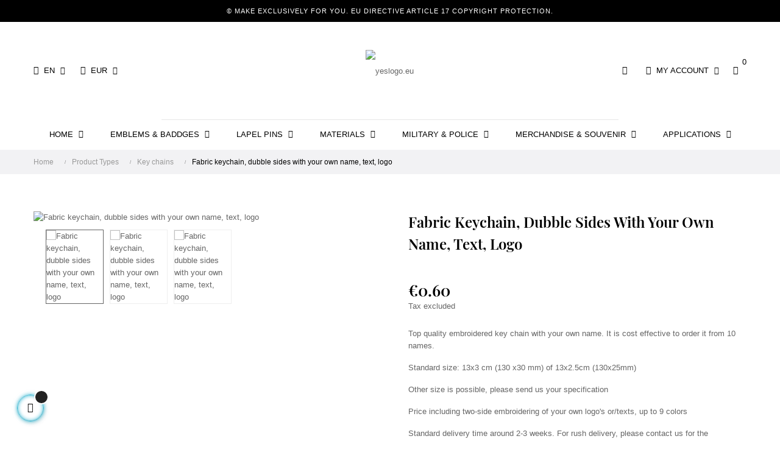

--- FILE ---
content_type: text/html; charset=utf-8
request_url: https://yeslogo.eu/en/key-chains/314-fabric-keychain-dubble-sides-with-your-own-name-text-logo.html
body_size: 18669
content:
<!doctype html><html lang="en" class="default" ><head><meta charset="utf-8"><meta http-equiv="x-ua-compatible" content="ie=edge"><link rel="canonical" href="https://yeslogo.eu/en/key-chains/314-fabric-keychain-dubble-sides-with-your-own-name-text-logo.html"><title>Fabric keychain, dubble sides with your own name, text, logo</title> <script id='lgcookieslaw_script_gtm'>window.dataLayer = window.dataLayer || [];
        function gtag(){
            dataLayer.push(arguments);
        }

        gtag('consent', 'default', {
            'ad_storage': 'granted',
            'ad_user_data': 'granted',
            'ad_personalization': 'granted',
            'analytics_storage': 'granted',
            'personalization_storage': 'granted',
            'security_storage': 'granted'
        });</script> <script data-keepinline="true">var ajaxGetProductUrl = '//yeslogo.eu/en/module/cdc_googletagmanager/async';
    var ajaxShippingEvent = 1;
    var ajaxPaymentEvent = 1;

/* datalayer */
dataLayer = window.dataLayer || [];
    let cdcDatalayer = {"pageCategory":"product","event":"view_item","ecommerce":{"currency":"EUR","items":[{"item_name":"Fabric  keychain, dubble sides with your own name, text, logo","item_id":"314","price":"0.01","price_tax_exc":"0.01","item_category":"Product Types","item_category2":"Key chains","quantity":1}]}};
    dataLayer.push(cdcDatalayer);

/* call to GTM Tag */
(function(w,d,s,l,i){w[l]=w[l]||[];w[l].push({'gtm.start':
new Date().getTime(),event:'gtm.js'});var f=d.getElementsByTagName(s)[0],
j=d.createElement(s),dl=l!='dataLayer'?'&l='+l:'';j.async=true;j.src=
'https://www.googletagmanager.com/gtm.js?id='+i+dl;f.parentNode.insertBefore(j,f);
})(window,document,'script','dataLayer','GTM-N2VB8JF');

/* async call to avoid cache system for dynamic data */
dataLayer.push({
  'event': 'datalayer_ready'
});</script> <meta name="description" content="Top quality embroidered key chain with your own name. It is cost effective to order it from 10 names. Standard size: 13x3 cm (130 x30 mm) of 13x2.5cm (130x25mm) Other size is possible, please send us your specification Price including two-side embroidering of your own logo&#039;s or/texts, up to 9 colors Standard delivery time around 2-3 weeks. For rush delivery, please contact us for the possibility. Send us your inquiry now and receive an offer in 24 hours."><meta name="keywords" content=""><meta name="robots" content="index,index"><link rel="canonical" href="https://yeslogo.eu/en/key-chains/314-fabric-keychain-dubble-sides-with-your-own-name-text-logo.html"><link rel="alternate" href="https://yeslogo.eu/en/key-chains/314-fabric-keychain-dubble-sides-with-your-own-name-text-logo.html" hreflang="en-us"><link rel="alternate" href="https://yeslogo.eu/nl/sleutelhangers/314-sleutelhangers-tweezijdig-met-uw-eigen-naam-en-logo.html" hreflang="nl-nl"><link rel="alternate" href="https://yeslogo.eu/de/schlusselanhanger/314-embroidered-badgespatches-with-key-chain.html" hreflang="de-de"><link rel="alternate" href="https://yeslogo.eu/fr/porte-cles/314-porte-cles-en-tissu-double-face-avec-votre-propre-nom-texte-logo.html" hreflang="fr-fr"><meta name="viewport" content="width=device-width, initial-scale=1"><link rel="icon" type="image/vnd.microsoft.icon" href="/img/favicon.ico?1671373669"><link rel="shortcut icon" type="image/x-icon" href="/img/favicon.ico?1671373669"><link rel="stylesheet" href="https://yeslogo.eu/themes/at_movic/assets/cache/theme-4f64cd54.css" type="text/css" media="all"> <script type="text/javascript">var LEO_COOKIE_THEME = "AT_MOVIC_PANEL_CONFIG";
        var add_cart_error = "An error occurred while processing your request. Please try again";
        var ajaxsearch = "1";
        var always_load_content = false;
        var buttoncompare_title_add = "Add to Compare";
        var buttoncompare_title_remove = "Remove from Compare";
        var buttonwishlist_title_add = "Add to Wishlist";
        var buttonwishlist_title_remove = "Remove from WishList";
        var cancel_rating_txt = "Cancel Rating";
        var comparator_max_item = 3;
        var compared_products = [];
        var disable_review_form_txt = "Not exists a criterion to review for this product or this language";
        var dp = {"id_product":314,"id_source_product":314,"id_attribute":0,"is_admin_edit":0,"controllers":{"loader":"https:\/\/yeslogo.eu\/en\/module\/dynamicproduct\/loader"}};
        var dp_hot_mode = false;
        var dp_id_input = 0;
        var dp_id_module = "67";
        var dp_public_path = "https:\/\/yeslogo.eu\/modules\/dynamicproduct\/lib\/media\/dist\/";
        var dp_scripts = {"0":"\/modules\/dynamicproduct\/lib\/media\/dist\/assets\/polyfills-legacy-CNjaLj7v.js","1":"\/modules\/dynamicproduct\/lib\/media\/dist\/assets\/cart_summary-legacy-B6C9JYjn.js","3":"\/modules\/dynamicproduct\/lib\/media\/dist\/assets\/product_buttons-legacy-CoPKaNiu.js"};
        var dp_version = "3.21.0";
        var dsn_id_module = "73";
        var dsn_scripts = ["\/modules\/productdesigner\/lib\/media\/dist\/assets\/polyfills-legacy-lUT3WvLp.js","\/modules\/productdesigner\/lib\/media\/dist\/assets\/dsn_cart-legacy-BwBB5ZyI.js"];
        var dsn_version = "1.221.3";
        var dsn_version_type = "standard";
        var enable_dropdown_defaultcart = 1;
        var enable_flycart_effect = 1;
        var enable_notification = 0;
        var etsSeoFo = {"currentController":"product","conf":{"removeId":false}};
        var height_cart_item = "115";
        var isLogged = false;
        var leo_search_url = "https:\/\/yeslogo.eu\/en\/module\/leoproductsearch\/productsearch";
        var leo_token = "353f5a3f3c410b2145e2d7905cb99f6f";
        var leoproductsearch_static_token = "353f5a3f3c410b2145e2d7905cb99f6f";
        var leoproductsearch_token = "220009c33c7b4da8721bd54c4f96c0de";
        var lf_is_gen_rtl = false;
        var lps_show_product_img = "1";
        var lps_show_product_price = "1";
        var number_cartitem_display = 3;
        var numpro_display = "100";
        var prestashop = {"cart":{"products":[],"totals":{"total":{"type":"total","label":"Total","amount":0,"value":"\u20ac0.00"},"total_including_tax":{"type":"total","label":"Total (tax incl.)","amount":0,"value":"\u20ac0.00"},"total_excluding_tax":{"type":"total","label":"Total (tax excl.)","amount":0,"value":"\u20ac0.00"}},"subtotals":{"products":{"type":"products","label":"Subtotal","amount":0,"value":"\u20ac0.00"},"discounts":null,"shipping":{"type":"shipping","label":"Shipping","amount":0,"value":"Free"},"tax":null},"products_count":0,"summary_string":"0 items","vouchers":{"allowed":1,"added":[]},"discounts":[],"minimalPurchase":0,"minimalPurchaseRequired":""},"currency":{"name":"Euro","iso_code":"EUR","iso_code_num":"978","sign":"\u20ac"},"customer":{"lastname":null,"firstname":null,"email":null,"birthday":null,"newsletter":null,"newsletter_date_add":null,"optin":null,"website":null,"company":null,"siret":null,"ape":null,"is_logged":false,"gender":{"type":null,"name":null},"addresses":[]},"language":{"name":"English (English)","iso_code":"en","locale":"en-US","language_code":"en-us","is_rtl":"0","date_format_lite":"m\/d\/Y","date_format_full":"m\/d\/Y H:i:s","id":1},"page":{"title":"","canonical":null,"meta":{"title":"Fabric  keychain, dubble sides with your own name, text, logo","description":"Top quality embroidered key chain with your own name. It is cost effective to order it from 10 names.\nStandard size: 13x3 cm (130 x30 mm) of 13x2.5cm (130x25mm)\nOther size is possible, please send us your specification\nPrice including two-side embroidering of your own logo's or\/texts, up to 9 colors\nStandard delivery time around 2-3 weeks. For rush delivery, please contact us for the possibility.\nSend us your inquiry now and receive an offer in 24 hours.","keywords":"","robots":"index"},"page_name":"product","body_classes":{"lang-en":true,"lang-rtl":false,"country-NL":true,"currency-EUR":true,"layout-full-width":true,"page-product":true,"tax-display-enabled":true,"product-id-314":true,"product-Fabric  keychain, dubble sides with your own name, text, logo":true,"product-id-category-19":true,"product-id-manufacturer-0":true,"product-id-supplier-0":true,"product-available-for-order":true,"product-customizable":true},"admin_notifications":[]},"shop":{"name":"yeslogo.eu","logo":"\/img\/yeslogoeu-logo-16713736691.jpg","stores_icon":"\/img\/logo_stores.png","favicon":"\/img\/favicon.ico"},"urls":{"base_url":"https:\/\/yeslogo.eu\/","current_url":"https:\/\/yeslogo.eu\/en\/key-chains\/314-fabric-keychain-dubble-sides-with-your-own-name-text-logo.html","shop_domain_url":"https:\/\/yeslogo.eu","img_ps_url":"https:\/\/yeslogo.eu\/img\/","img_cat_url":"https:\/\/yeslogo.eu\/img\/c\/","img_lang_url":"https:\/\/yeslogo.eu\/img\/l\/","img_prod_url":"https:\/\/yeslogo.eu\/img\/p\/","img_manu_url":"https:\/\/yeslogo.eu\/img\/m\/","img_sup_url":"https:\/\/yeslogo.eu\/img\/su\/","img_ship_url":"https:\/\/yeslogo.eu\/img\/s\/","img_store_url":"https:\/\/yeslogo.eu\/img\/st\/","img_col_url":"https:\/\/yeslogo.eu\/img\/co\/","img_url":"https:\/\/yeslogo.eu\/themes\/at_movic\/assets\/img\/","css_url":"https:\/\/yeslogo.eu\/themes\/at_movic\/assets\/css\/","js_url":"https:\/\/yeslogo.eu\/themes\/at_movic\/assets\/js\/","pic_url":"https:\/\/yeslogo.eu\/upload\/","pages":{"address":"https:\/\/yeslogo.eu\/en\/address","addresses":"https:\/\/yeslogo.eu\/en\/addresses","authentication":"https:\/\/yeslogo.eu\/en\/login","cart":"https:\/\/yeslogo.eu\/en\/cart","category":"https:\/\/yeslogo.eu\/en\/index.php?controller=category","cms":"https:\/\/yeslogo.eu\/en\/index.php?controller=cms","contact":"https:\/\/yeslogo.eu\/en\/contact_yeslogo_today","discount":"https:\/\/yeslogo.eu\/en\/discount","guest_tracking":"https:\/\/yeslogo.eu\/en\/guest-tracking","history":"https:\/\/yeslogo.eu\/en\/order-history","identity":"https:\/\/yeslogo.eu\/en\/identity","index":"https:\/\/yeslogo.eu\/en\/","my_account":"https:\/\/yeslogo.eu\/en\/my-account","order_confirmation":"https:\/\/yeslogo.eu\/en\/order-confirmation","order_detail":"https:\/\/yeslogo.eu\/en\/index.php?controller=order-detail","order_follow":"https:\/\/yeslogo.eu\/en\/order-follow","order":"https:\/\/yeslogo.eu\/en\/order","order_return":"https:\/\/yeslogo.eu\/en\/index.php?controller=order-return","order_slip":"https:\/\/yeslogo.eu\/en\/credit-slip","pagenotfound":"https:\/\/yeslogo.eu\/en\/page-not-found","password":"https:\/\/yeslogo.eu\/en\/password-recovery","pdf_invoice":"https:\/\/yeslogo.eu\/en\/index.php?controller=pdf-invoice","pdf_order_return":"https:\/\/yeslogo.eu\/en\/index.php?controller=pdf-order-return","pdf_order_slip":"https:\/\/yeslogo.eu\/en\/index.php?controller=pdf-order-slip","prices_drop":"https:\/\/yeslogo.eu\/en\/prices-drop","product":"https:\/\/yeslogo.eu\/en\/index.php?controller=product","search":"https:\/\/yeslogo.eu\/en\/search","sitemap":"https:\/\/yeslogo.eu\/en\/sitemap","stores":"https:\/\/yeslogo.eu\/en\/stores","supplier":"https:\/\/yeslogo.eu\/en\/supplier","register":"https:\/\/yeslogo.eu\/en\/login?create_account=1","order_login":"https:\/\/yeslogo.eu\/en\/order?login=1"},"alternative_langs":{"en-us":"https:\/\/yeslogo.eu\/en\/key-chains\/314-fabric-keychain-dubble-sides-with-your-own-name-text-logo.html","nl-nl":"https:\/\/yeslogo.eu\/nl\/sleutelhangers\/314-sleutelhangers-tweezijdig-met-uw-eigen-naam-en-logo.html","de-de":"https:\/\/yeslogo.eu\/de\/schlusselanhanger\/314-embroidered-badgespatches-with-key-chain.html","fr-fr":"https:\/\/yeslogo.eu\/fr\/porte-cles\/314-porte-cles-en-tissu-double-face-avec-votre-propre-nom-texte-logo.html"},"theme_assets":"\/themes\/at_movic\/assets\/","actions":{"logout":"https:\/\/yeslogo.eu\/en\/?mylogout="},"no_picture_image":{"bySize":{"cart_default":{"url":"https:\/\/yeslogo.eu\/img\/p\/en-default-cart_default.jpg","width":200,"height":250},"small_default":{"url":"https:\/\/yeslogo.eu\/img\/p\/en-default-small_default.jpg","width":200,"height":250},"medium_default":{"url":"https:\/\/yeslogo.eu\/img\/p\/en-default-medium_default.jpg","width":400,"height":500},"home_default":{"url":"https:\/\/yeslogo.eu\/img\/p\/en-default-home_default.jpg","width":400,"height":500},"large_default":{"url":"https:\/\/yeslogo.eu\/img\/p\/en-default-large_default.jpg","width":800,"height":1000}},"small":{"url":"https:\/\/yeslogo.eu\/img\/p\/en-default-cart_default.jpg","width":200,"height":250},"medium":{"url":"https:\/\/yeslogo.eu\/img\/p\/en-default-medium_default.jpg","width":400,"height":500},"large":{"url":"https:\/\/yeslogo.eu\/img\/p\/en-default-large_default.jpg","width":800,"height":1000},"legend":""}},"configuration":{"display_taxes_label":true,"display_prices_tax_incl":false,"is_catalog":false,"show_prices":true,"opt_in":{"partner":false},"quantity_discount":{"type":"discount","label":"Discount"},"voucher_enabled":1,"return_enabled":0},"field_required":[],"breadcrumb":{"links":[{"title":"Home","url":"https:\/\/yeslogo.eu\/en\/"},{"title":"Product Types","url":"https:\/\/yeslogo.eu\/en\/127-product-types"},{"title":"Key chains","url":"https:\/\/yeslogo.eu\/en\/19-key-chains"},{"title":"Fabric  keychain, dubble sides with your own name, text, logo","url":"https:\/\/yeslogo.eu\/en\/key-chains\/314-fabric-keychain-dubble-sides-with-your-own-name-text-logo.html"}],"count":4},"link":{"protocol_link":"https:\/\/","protocol_content":"https:\/\/"},"time":1769151557,"static_token":"353f5a3f3c410b2145e2d7905cb99f6f","token":"220009c33c7b4da8721bd54c4f96c0de"};
        var productcompare_add = "The product has been added to list compare";
        var productcompare_add_error = "An error occurred while adding. Please try again";
        var productcompare_max_item = "You cannot add more than 3 product(s) to the product comparison";
        var productcompare_remove = "The product was successfully removed from list compare";
        var productcompare_remove_error = "An error occurred while removing. Please try again";
        var productcompare_url = "https:\/\/yeslogo.eu\/en\/module\/leofeature\/productscompare";
        var productcompare_viewlistcompare = "View list compare";
        var ps_module_dev = false;
        var psr_icon_color = "#F19D76";
        var review_error = "An error occurred while processing your request. Please try again";
        var show_popup = 1;
        var ssIsCeInstalled = false;
        var ss_link_image_webp = "https:\/\/yeslogo.eu\/modules\/ets_superspeed\/views\/img\/en.webp";
        var text_no_product = "Don't have products";
        var type_dropdown_defaultcart = "dropdown";
        var type_flycart_effect = "fade";
        var url_leoproductattribute = "https:\/\/yeslogo.eu\/en\/module\/leofeature\/LeoProductAttribute";
        var vncfc_fc_url = "https:\/\/yeslogo.eu\/en\/module\/vatnumbercleaner\/vncfc?";
        var width_cart_item = "265";
        var wishlist_add = "The product was successfully added to your wishlist";
        var wishlist_cancel_txt = "Cancel";
        var wishlist_confirm_del_txt = "Delete selected item?";
        var wishlist_del_default_txt = "Cannot delete default wishlist";
        var wishlist_email_txt = "Email";
        var wishlist_loggin_required = "You must be logged in to manage your wishlist";
        var wishlist_ok_txt = "Ok";
        var wishlist_quantity_required = "You must enter a quantity";
        var wishlist_remove = "The product was successfully removed from your wishlist";
        var wishlist_reset_txt = "Reset";
        var wishlist_send_txt = "Send";
        var wishlist_send_wishlist_txt = "Send wishlist";
        var wishlist_url = "https:\/\/yeslogo.eu\/en\/module\/leofeature\/mywishlist";
        var wishlist_viewwishlist = "View your wishlist";</script> <script type="text/javascript">var choosefile_text = "Choose file";
	var turnoff_popup_text = "Do not show this popup again";
	
	var size_item_quickview = 82;
	var style_scroll_quickview = 'vertical';
	
	var size_item_page = 113;
	var style_scroll_page = 'horizontal';
	
	var size_item_quickview_attr = 101;	
	var style_scroll_quickview_attr = 'vertical';
	
	var size_item_popup = 160;
	var style_scroll_popup = 'vertical';</script> <script type="text/javascript">var sp_link_base ='https://yeslogo.eu';</script> <style></style> <script type="text/javascript">function renderDataAjax(jsonData)
{
    for (var key in jsonData) {
	    if(key=='java_script')
        {
            $('body').append(jsonData[key]);
        }
        else
            if($('#ets_speed_dy_'+key).length)
            {
                if($('#ets_speed_dy_'+key+' #layer_cart').length)
                {
                    $('#ets_speed_dy_'+key).before($('#ets_speed_dy_'+key+' #layer_cart').clone());
                    $('#ets_speed_dy_'+key+' #layer_cart').remove();
                    $('#layer_cart').before('<div class="layer_cart_overlay"></div>');
                }
                $('.ets_speed_dynamic_hook[id="ets_speed_dy_'+key+'"]').replaceWith(jsonData[key]);
            }
              
    }
    if($('#header .shopping_cart').length && $('#header .cart_block').length)
    {
        var shopping_cart = new HoverWatcher('#header .shopping_cart');
        var cart_block = new HoverWatcher('#header .cart_block');
        $("#header .shopping_cart a:first").hover(
    		function(){
    			if (ajaxCart.nb_total_products > 0 || parseInt($('.ajax_cart_quantity').html()) > 0)
    				$("#header .cart_block").stop(true, true).slideDown(450);
    		},
    		function(){
    			setTimeout(function(){
    				if (!shopping_cart.isHoveringOver() && !cart_block.isHoveringOver())
    					$("#header .cart_block").stop(true, true).slideUp(450);
    			}, 200);
    		}
    	);
    }
    if(typeof jsonData.custom_js!== undefined && jsonData.custom_js)
        $('head').append('<script src="'+sp_link_base+'/modules/ets_superspeed/views/js/script_custom.js">');
}</script> <style>.layered_filter_ul .radio,.layered_filter_ul .checkbox {
    display: inline-block;
}
.ets_speed_dynamic_hook .cart-products-count{
    display:none!important;
}
.ets_speed_dynamic_hook .ajax_cart_quantity ,.ets_speed_dynamic_hook .ajax_cart_product_txt,.ets_speed_dynamic_hook .ajax_cart_product_txt_s{
    display:none!important;
}
.ets_speed_dynamic_hook .shopping_cart > a:first-child:after {
    display:none!important;
}</style><script>function loadTnScripts() {
		for (var index in window.tn_scripts) {
			System.import(window.tn_scripts[index]);
		}
	}

	if (!window.tn_scripts) {
		window.tn_scripts = [];
	}

	document.addEventListener('DOMContentLoaded', function() {
		for (var index in window.dp_scripts) {
			window.tn_scripts.push(window.dp_scripts[index]);
		}

		if (window.scripts_loading) {
			return;
		}
		window.scripts_loading = true;
		if (typeof window.System === 'undefined') {
			$.getScript('https://cdnjs.cloudflare.com/ajax/libs/systemjs/6.14.3/system.min.js', loadTnScripts);
		} else {
			loadTnScripts();
		}
	});</script><script>function loadTnScripts() {
    for (var index in window.tn_scripts) {
      System.import(window.tn_scripts[index]);
    }
  }

  if (!window.tn_scripts) {
    window.tn_scripts = [];
  }

  document.addEventListener("DOMContentLoaded", function() {
    for (var index in window.dsn_scripts) {
      window.tn_scripts.push(window.dsn_scripts[index]);
    }

    if (window.scripts_loading) {
      return;
    }

    window.scripts_loading = true;
    if (typeof window.System === "undefined") {
      const script = document.createElement("script");
      script.src = "https://cdnjs.cloudflare.com/ajax/libs/systemjs/6.15.1/system.min.js";
      script.onload = loadTnScripts;
      document.head.appendChild(script);
    } else {
      loadTnScripts();
    }
  });</script> <script type="text/javascript">var FancyboxI18nClose = "Close";
	var FancyboxI18nNext = "Next";
	var FancyboxI18nPrev = "Previous";
	var current_link = "http://yeslogo.eu/en/";		
	var currentURL = window.location;
	currentURL = String(currentURL);
	currentURL = currentURL.replace("https://","").replace("http://","").replace("www.","").replace( /#\w*/, "" );
	current_link = current_link.replace("https://","").replace("http://","").replace("www.","");
	var text_warning_select_txt = "Please select One to remove?";
	var text_confirm_remove_txt = "Are you sure to remove footer row?";
	var close_bt_txt = "Close";
	var list_menu = [];
	var list_menu_tmp = {};
	var list_tab = [];
	var isHomeMenu = 0;</script> <script type="text/javascript">(window.gaDevIds=window.gaDevIds||[]).push('d6YPbH');
    (function(i,s,o,g,r,a,m){i['GoogleAnalyticsObject']=r;i[r]=i[r]||function(){
      (i[r].q=i[r].q||[]).push(arguments)},i[r].l=1*new Date();a=s.createElement(o),
      m=s.getElementsByTagName(o)[0];a.async=1;a.src=g;m.parentNode.insertBefore(a,m)
    })(window,document,'script','https://www.google-analytics.com/analytics.js','ga');

          ga('create', 'G-H1HN4K34YV', 'auto');
                      ga('send', 'pageview');
        ga('require', 'ec');</script> <script type="text/javascript">document.addEventListener('DOMContentLoaded', function() {
            if (typeof GoogleAnalyticEnhancedECommerce !== 'undefined') {
                var MBG = GoogleAnalyticEnhancedECommerce;
                MBG.setCurrency('EUR');
                MBG.add({"id":39,"name":"custom-embroidered-badges-patches-emblems-made-with-precision-passion"},'',true);MBG.add({"id":38,"name":"custom-woven-badges-emblems-and-patches"},'',true);MBG.add({"id":60,"name":"design-custom-lapel-pins-and-badges"},'',true);MBG.add({"id":36,"name":"custom-made-leather-badges"},'',true);MBG.add({"id":73,"name":"sublimation-printing-badges"},'',true);MBG.add({"id":37,"name":"custom-pvc-rubber-badges-durable-flexible-fully-personalized"},'',true);MBG.add({"id":166,"name":"custom-made-military-medals-durable-distinguished"},'',true);MBG.add({"id":311,"name":"art-of-embroidery"},'',true);MBG.add({"id":66,"name":"custom-made-challenge-coins-unique-high-quality"},'',true);MBG.add({"id":114,"name":"glow-in-dark-rubber-pvc-badges-custom-made"},'',true);MBG.add({"id":41,"name":"custom-chenille-badges-and-patches"},'',true);MBG.add({"id":160,"name":"custom-pvc-refrigerator-magnets"},'',true);MBG.add({"id":40,"name":"tpu-badges-patches-custom-made"},'',true);MBG.add({"id":58,"name":"custom-pvc-keychains-durable-vibrant-fully-personalized"},'',true);MBG.add({"id":57,"name":"remove-before-flight-tag-dubble-sides-embrodered-with-your-own-logo-s"},'',true);MBG.add({"id":59,"name":"tailor-made-metal-key-chains"},'',true);MBG.add({"id":165,"name":"name-badges-with-individual-name-function-and-logo"},'',true);MBG.add({"id":369,"name":"embroidery-badges-with-felt-fabric-custom-made"},'',true);MBG.add({"id":112,"name":"woven-keychain-dubble-sides-with-your-own-logo-s"},'',true);MBG.add({"id":320,"name":"pvc-rubber-badges-voor-brandweer-en-helpverlener"},'',true);MBG.add({"id":71,"name":"combination-of-sublimition-printing-and-embroidery"},'',true);MBG.add({"id":61,"name":"custom-soft-enamel-lapel-pin-laurel-wreath-edition"},'',true);MBG.add({"id":62,"name":"custom-hard-enamel-lapel-pins-durable-high-quality"},'',true);MBG.add({"id":65,"name":"custom-cufflinks-with-your-logo-and-text"},'',true);MBG.addProductClick({"id":39,"name":"custom-embroidered-badges-patches-emblems-made-with-precision-passion"});MBG.addProductClick({"id":38,"name":"custom-woven-badges-emblems-and-patches"});MBG.addProductClick({"id":60,"name":"design-custom-lapel-pins-and-badges"});MBG.addProductClick({"id":36,"name":"custom-made-leather-badges"});MBG.addProductClick({"id":73,"name":"sublimation-printing-badges"});MBG.addProductClick({"id":37,"name":"custom-pvc-rubber-badges-durable-flexible-fully-personalized"});MBG.addProductClick({"id":166,"name":"custom-made-military-medals-durable-distinguished"});MBG.addProductClick({"id":311,"name":"art-of-embroidery"});MBG.addProductClick({"id":66,"name":"custom-made-challenge-coins-unique-high-quality"});MBG.addProductClick({"id":114,"name":"glow-in-dark-rubber-pvc-badges-custom-made"});MBG.addProductClick({"id":41,"name":"custom-chenille-badges-and-patches"});MBG.addProductClick({"id":160,"name":"custom-pvc-refrigerator-magnets"});MBG.addProductClick({"id":40,"name":"tpu-badges-patches-custom-made"});MBG.addProductClick({"id":58,"name":"custom-pvc-keychains-durable-vibrant-fully-personalized"});MBG.addProductClick({"id":57,"name":"remove-before-flight-tag-dubble-sides-embrodered-with-your-own-logo-s"});MBG.addProductClick({"id":59,"name":"tailor-made-metal-key-chains"});MBG.addProductClick({"id":165,"name":"name-badges-with-individual-name-function-and-logo"});MBG.addProductClick({"id":369,"name":"embroidery-badges-with-felt-fabric-custom-made"});MBG.addProductClick({"id":112,"name":"woven-keychain-dubble-sides-with-your-own-logo-s"});MBG.addProductClick({"id":320,"name":"pvc-rubber-badges-voor-brandweer-en-helpverlener"});MBG.addProductClick({"id":71,"name":"combination-of-sublimition-printing-and-embroidery"});MBG.addProductClick({"id":61,"name":"custom-soft-enamel-lapel-pin-laurel-wreath-edition"});MBG.addProductClick({"id":62,"name":"custom-hard-enamel-lapel-pins-durable-high-quality"});MBG.addProductClick({"id":65,"name":"custom-cufflinks-with-your-logo-and-text"});
            }
        });</script>  <script>/**
	 * List functions will run when document.ready()
	 */
	var ap_list_functions = [];
	/**
	 * List functions will run when window.load()
	 */
	var ap_list_functions_loaded = [];

	/**
	 * List functions will run when document.ready() for theme
	 */

	var products_list_functions = [];</script> <script type='text/javascript'>var leoOption = {
		category_qty:1,
		product_list_image:0,
		product_one_img:1,
		productCdown: 1,
		productColor: 0,
		homeWidth: 400,
		homeheight: 500,
	}

	ap_list_functions.push(function(){
		if (typeof $.LeoCustomAjax !== "undefined" && $.isFunction($.LeoCustomAjax)) {
			var leoCustomAjax = new $.LeoCustomAjax();
			leoCustomAjax.processAjax();
		}
	});</script> <meta property="og:type" content="product"><meta property="og:url" content="https://yeslogo.eu/en/key-chains/314-fabric-keychain-dubble-sides-with-your-own-name-text-logo.html"><meta property="og:title" content="Fabric keychain, dubble sides with your own name, text, logo "><meta property="og:site_name" content="yeslogo.eu"><meta property="og:description" content="Top quality embroidered key chain with your own name. It is cost effective to order it from 10 names. Standard size: 13x3 cm (130 x30 mm) of 13x2.5cm (130x25mm) Other size is possible, please send us your specification Price including two-side embroidering of your own logo&#039;s or/texts, up to 9 colors Standard delivery time around 2-3 weeks. For rush delivery, please contact us for the possibility. Send us your inquiry now and receive an offer in 24 hours."><meta property="og:image" content="https://yeslogo.eu/1586-large_default/fabric-keychain-dubble-sides-with-your-own-name-text-logo.jpg"><meta property="product:pretax_price:amount" content="0.598264"><meta property="product:pretax_price:currency" content="EUR"><meta property="product:price:amount" content="0.598264"><meta property="product:price:currency" content="EUR"><meta property="og:type" content="product"><meta property="og:url" content="https://yeslogo.eu/en/key-chains/314-fabric-keychain-dubble-sides-with-your-own-name-text-logo.html"><meta property="og:title" content="Fabric keychain, dubble sides with your own name, text, logo "><meta property="og:site_name" content="yeslogo.eu"><meta property="og:description" content="Top quality embroidered key chain with your own name. It is cost effective to order it from 10 names. Standard size: 13x3 cm (130 x30 mm) of 13x2.5cm (130x25mm) Other size is possible, please send us your specification Price including two-side embroidering of your own logo&#039;s or/texts, up to 9 colors Standard delivery time around 2-3 weeks. For rush delivery, please contact us for the possibility. Send us your inquiry now and receive an offer in 24 hours."><meta property="og:image" content="https://yeslogo.eu/1586-large_default/fabric-keychain-dubble-sides-with-your-own-name-text-logo.jpg"><meta property="product:pretax_price:amount" content="0.598264"><meta property="product:pretax_price:currency" content="EUR"><meta property="product:price:amount" content="0.598264"><meta property="product:price:currency" content="EUR"><meta name="twitter:title" content="Fabric keychain, dubble sides with your own name, text, logo "><meta name="twitter:description" content="Top quality embroidered key chain with your own name. It is cost effective to order it from 10 names. Standard size: 13x3 cm (130 x30 mm) of 13x2.5cm (130x25mm) Other size is possible, please send us your specification Price including two-side embroidering of your own logo&#039;s or/texts, up to 9 colors Standard delivery time around 2-3 weeks. For rush delivery, please contact us for the possibility. Send us your inquiry now and receive an offer in 24 hours."><meta name="twitter:image" content="https://yeslogo.eu/1586-large_default/fabric-keychain-dubble-sides-with-your-own-name-text-logo.jpg"><meta name="twitter:card" content="summary_large_image"> <script type='application/ld+json' class='ets-seo-schema-graph--main'>{"@context":"https://schema.org","@graph":[{"@type":"WebSite","@id":"https://yeslogo.eu/#website","url":"https://yeslogo.eu/","name":"yeslogo.eu","potentialAction":{"@type":"SearchAction","target":"https://yeslogo.eu/search?s={search_term_string}","query-input":"required name=search_term_string"}},{"@type":"Organization","@id":"https://yeslogo.eu/#organization","name":"yeslogo.eu","url":"https://yeslogo.eu/","sameAs":[],"logo":{"@type":"ImageObject","@id":"https://yeslogo.eu/#logo","url":"https://yeslogo.eu/img/social/175587711462496.png","caption":"yeslogo.eu"},"image":{"@id":"https://yeslogo.eu/#logo"}},{"@type":"BreadcrumbList","@id":"https://yeslogo.eu/#breadcrumb","itemListElement":[{"@type":"ListItem","position":1,"item":{"@type":"WebPage","name":"Home","@id":"https://yeslogo.eu/en/?id_product=314&rewrite=fabric-keychain-dubble-sides-with-your-own-name-text-logo","url":"https://yeslogo.eu/en/?id_product=314&rewrite=fabric-keychain-dubble-sides-with-your-own-name-text-logo"}},{"@type":"ListItem","position":2,"item":{"@type":"WebPage","name":"Key chains","@id":"https://yeslogo.eu/en/19-key-chains","url":"https://yeslogo.eu/en/19-key-chains"}},{"@type":"ListItem","position":3,"item":{"@type":"WebPage","name":"Fabric  keychain, dubble sides with your own name, text, logo","@id":"https://yeslogo.eu/en/key-chains/314-fabric-keychain-dubble-sides-with-your-own-name-text-logo.html","url":"https://yeslogo.eu/en/key-chains/314-fabric-keychain-dubble-sides-with-your-own-name-text-logo.html"}}]}]}</script> </head><body id="product" class="lang-en country-nl currency-eur layout-full-width page-product tax-display-enabled product-id-314 product-fabric-keychain-dubble-sides-with-your-own-name-text-logo product-id-category-19 product-id-manufacturer-0 product-id-supplier-0 product-available-for-order product-customizable fullwidth"> <noscript><iframe src="https://www.googletagmanager.com/ns.html?id=GTM-N2VB8JF" height="0" width="0" style="display:none;visibility:hidden"></iframe></noscript><main id="page"> <header id="header"><div class="header-container"><div class="header-banner"><div class="inner"><div class="wrapper" style="background: #000000 no-repeat" ><div class="container"><div class="row box-navads ApRow has-bg bg-fullwidth-container" style="" ><div class="col-md-12 col-lg-12 col-xl-12 ApColumn " ><div class="block ApHtml"><div class="block_content"><p>© Make Exclusively for You. EU Directive Article 17 Copyright Protection.<br></p></div></div></div></div></div></div> <script>ap_list_functions.push(function(){
			$.stellar({horizontalScrolling:false}); 
		});</script> </div></div><nav class="header-nav"><div class="topnav"><div class="inner"></div></div><div class="bottomnav"><div class="inner"></div></div> </nav><div class="header-top"><div class="inner"><div class="wrapper" ><div class="container"><div class="row box-hnav3 ApRow has-bg bg-boxed" style="background: no-repeat;" data-bg_data=" no-repeat" ><div class="col-xl-4 col-lg-4 col-md-12 col-sm-12 col-xs-12 col-sp-12 col-left ApColumn " ><div class="language-selector-wrapper dropdown js-dropdown popup-over" id="language-selector-label"> <a class="popup-title" href="javascript:void(0)" data-toggle="dropdown" title="Language" aria-label="Language dropdown"> <i class="ti-world"></i> <span>English</span> <span class="hidden cus-sign"> <span class="cus-name"> en </span> </span> <i class="fa fa-angle-down" aria-hidden="true"></i> </a><ul class="dropdown-menu popup-content link language-selector" aria-labelledby="language-selector-label"><li class="current" > <a href="https://yeslogo.eu/en/key-chains/314-fabric-keychain-dubble-sides-with-your-own-name-text-logo.html" class="dropdown-item" data-iso-code="en"> <img src="https://yeslogo.eu/img/l/1.jpg" alt="en" width="16" height="11" /> English </a></li><li > <a href="https://yeslogo.eu/nl/sleutelhangers/314-sleutelhangers-tweezijdig-met-uw-eigen-naam-en-logo.html" class="dropdown-item" data-iso-code="nl"> <img src="https://yeslogo.eu/img/l/2.jpg" alt="nl" width="16" height="11" /> Nederlands </a></li><li > <a href="https://yeslogo.eu/de/schlusselanhanger/314-embroidered-badgespatches-with-key-chain.html" class="dropdown-item" data-iso-code="de"> <img src="https://yeslogo.eu/img/l/4.jpg" alt="de" width="16" height="11" /> Deutsch </a></li><li > <a href="https://yeslogo.eu/fr/porte-cles/314-porte-cles-en-tissu-double-face-avec-votre-propre-nom-texte-logo.html" class="dropdown-item" data-iso-code="fr"> <img src="https://yeslogo.eu/img/l/16.jpg" alt="fr" width="16" height="11" /> Français </a></li></ul></div><div class="currency-selector dropdown js-dropdown popup-over" id="currency-selector-label"> <a href="javascript:void(0)" data-toggle="dropdown" class="popup-title" title="Currency" aria-label="Currency dropdown"> <i class="ti-money"></i> <span>Currency</span> <span class="hidden cus-sign"> <span class="cus-name">EUR</span> </span> <i class="fa fa-angle-down" aria-hidden="true"></i> </a><ul class="popup-content dropdown-menu" aria-labelledby="currency-selector-label"><li class="current" > <a title="Euro" rel="nofollow" href="https://yeslogo.eu/en/key-chains/314-fabric-keychain-dubble-sides-with-your-own-name-text-logo.html?SubmitCurrency=1&amp;id_currency=1" class="dropdown-item">EUR €</a></li></ul></div></div><div class="col-xl-4 col-lg-4 col-md-12 col-sm-12 col-xs-12 col-sp-12 col-center ApColumn " ><div class="h-logo"> <a href="https://yeslogo.eu/"> <img class="img-fluid" src="/img/yeslogoeu-logo-16713736691.jpg" alt="yeslogo.eu"> </a></div></div><div class="col-xl-4 col-lg-4 col-md-12 col-sm-12 col-xs-12 col-sp-12 col-right ApColumn " ><div id="leo_search_block_top" class="block exclusive"><h4 class="title_block">Search here...</h4><form method="get" action="https://yeslogo.eu/en/index.php?controller=productsearch" id="leosearchtopbox" data-label-suggestion="Suggestion" data-search-for="Search for" data-in-category="in category" data-products-for="Products For" data-label-products="Products" data-view-all="View all"> <input type="hidden" name="fc" value="module" /> <input type="hidden" name="module" value="leoproductsearch" /> <input type="hidden" name="controller" value="productsearch" /> <input type="hidden" name="txt_not_found" value="No products found"> <input type="hidden" name="leoproductsearch_static_token" value="353f5a3f3c410b2145e2d7905cb99f6f"/> <label>Search products:</label><div class="block_content clearfix leoproductsearch-content"><div class="leoproductsearch-result"><div class="leoproductsearch-loading cssload-speeding-wheel"></div> <input class="search_query form-control grey" type="text" id="leo_search_query_top" name="search_query" value="" placeholder="Search"/><div class="ac_results lps_results"></div></div> <button type="submit" id="leo_search_top_button" class="btn btn-default button button-small"><span><i class="material-icons search">search</i></span></button></div></form></div> <script type="text/javascript">var blocksearch_type = 'top';</script> <div class="userinfo-selector dropdown js-dropdown popup-over"> <a href="javascript:void(0)" data-toggle="dropdown" class="popup-title" title="Account"> <i class="ti-user"></i> <span class="hidden">My account</span> <i class="fa fa-angle-down" aria-hidden="true"></i> </a><ul class="popup-content dropdown-menu user-info"><li> <a href="https://yeslogo.eu/en/login?back=https%3A%2F%2Fyeslogo.eu%2Fen%2Fkey-chains%2F314-fabric-keychain-dubble-sides-with-your-own-name-text-logo.html" title="Log in to your customer account" rel="nofollow" > <i class="ti-lock"></i> <span>Sign in</span> </a></li><li> <a href="https://yeslogo.eu/en/login?create_account=1" title="Register" rel="nofollow" > <i class="ti-user"></i> <span>Register</span> </a></li><li> <a class="btn-wishlist" href="//yeslogo.eu/en/module/leofeature/mywishlist" title="Wishlist" rel="nofollow" > <i class="ti-heart"></i> <span>Wishlist</span> (<span class="ap-total-wishlist ap-total"></span>) </a></li><li> <a class="btn-compare" href="//yeslogo.eu/en/module/leofeature/productscompare" title="Compare" rel="nofollow" > <i class="ti-reload"></i> <span>Compare</span> (<span class="ap-total-compare ap-total"></span>) </a></li></ul></div><div id="_desktop_cart"><div class="blockcart cart-preview inactive" data-refresh-url="//yeslogo.eu/en/module/ps_shoppingcart/ajax"><div class="header"> <i class="ti-shopping-cart"></i> <span class="cart-products-count">0</span></div></div></div></div></div></div></div><div class="wrapper" ><div class="container"><div class="row box-htop3 ApRow " style="" ><div class="col-xl-12 col-lg-12 col-md-12 col-sm-12 col-xs-12 col-sp-12 ApColumn " ><div id="memgamenu-form_4933385581170537" class="ApMegamenu"> <nav data-megamenu-id="4933385581170537" class="leo-megamenu cavas_menu navbar navbar-default enable-canvas cupshe-menu" role="navigation"><div class="navbar-header"> <button type="button" class="navbar-toggler hidden-lg-up" data-toggle="collapse" data-target=".megamenu-off-canvas-4933385581170537"> <span class="sr-only">Toggle navigation</span> &#9776; </button></div><div class="leo-top-menu collapse navbar-toggleable-md megamenu-off-canvas megamenu-off-canvas-4933385581170537"><ul class="nav navbar-nav megamenu horizontal"><li data-menu-type="url" class="nav-item parent dropdown leo-1" > <a class="nav-link dropdown-toggle has-category" data-toggle="dropdown" href="https://yeslogo.eu/en/" target="_self"> <span class="menu-title">home</span> </a> <b class="caret"></b><div class="dropdown-menu level1" ><div class="dropdown-menu-inner"><div class="row"><div class="col-sm-12 mega-col" data-colwidth="12" data-type="menu" ><div class="inner"><ul><li data-menu-type="cms" class="nav-item icon-new leo-1" > <a class="nav-link" href="https://yeslogo.eu/en/content/4-about-yeslogo-custom-badges-patches-pins-coins-the-1-market-leader-in-europe" target="_self"> <span class="menu-title">About yeslogo.eu</span> </a></li><li data-menu-type="controller" class="nav-item leo-1" > <a class="nav-link" href="https://yeslogo.eu/en/contact_yeslogo_today" target=""> <span class="menu-title">Contact us</span> </a></li><li data-menu-type="category" class="nav-item mega-group leo-2" > <a class="nav-link" href="https://yeslogo.eu/en/127-product-types" target="_self"> <span class="menu-title">All Products</span> </a></li></ul></div></div></div></div></div></li><li data-menu-type="category" class="nav-item parent dropdown aligned-fullwidth leo-1" > <a class="nav-link dropdown-toggle has-category" data-toggle="dropdown" href="https://yeslogo.eu/en/12-custom-emblems-badges-patches" target="_self"> <span class="menu-title">Emblems &amp; Baddges</span> </a> <b class="caret"></b><div class="dropdown-sub dropdown-menu" style="width:9000px"><div class="dropdown-menu-inner"><div class="row"><div class="mega-col col-md-3" ><div class="mega-col-inner "><div class="leo-widget" data-id_widget="1671230205"><div class="widget-html"><div class="menu-title"> Embroidery Badges &amp; Emblems</div><div class="widget-inner"><p><a href="https://yeslogo.eu/en/badges-patches/39-embroidery-badges-custom-made.html" title="Embroidery Badges"><img class="lazy" data-src="https://yeslogo.eu/img/cms/layout/emblemen_318x456_1.jpg" alt="" /> </a></p></div></div></div></div></div><div class="mega-col col-md-3" ><div class="mega-col-inner "><div class="leo-widget" data-id_widget="1671230416"><div class="widget-html"><div class="menu-title"> Woven Badges</div><div class="widget-inner"><p><a href="https://yeslogo.eu/en/badges-patches/38-woven-badges-emblems-or-patches-100-custom-made.html" title="Woven Badges"><img class="lazy" data-src="https://yeslogo.eu/img/cms/layout/geweven_badges_318x456.jpg" alt="" /> </a></p></div></div></div></div></div><div class="mega-col col-md-3" ><div class="mega-col-inner "><div class="leo-widget" data-id_widget="1671230642"><div class="widget-html"><div class="menu-title"> Chenille Badges</div><div class="widget-inner"><p><a href="https://yeslogo.eu/en/badges-patches/41-custom-chenille-badges-and-patches-.html"><img class="lazy" data-src="https://yeslogo.eu/img/cms/layout/chenille_badges_318x436_1.jpg" alt="" /> </a></p></div></div></div></div></div><div class="mega-col col-md-3" ><div class="mega-col-inner "><div class="leo-widget" data-id_widget="1671231050"><div class="widget-html"><div class="menu-title"> Sublimation Printing Badges and More &gt;&gt;</div><div class="widget-inner"><p><a href="https://yeslogo.eu/en/12-badges-patches" title="sublimatie bedrukte badges & emblemen and more"><img class="lazy" data-src="https://yeslogo.eu/img/cms/layout/sublimation-printing-badges318x456.jpg" alt="" /> </a></p></div></div></div></div></div></div></div></div></li><li data-menu-type="category" class="nav-item parent dropdown aligned-fullwidth leo-1" > <a class="nav-link dropdown-toggle has-category" data-toggle="dropdown" href="https://yeslogo.eu/en/20-lapel-pins" target="_self"> <span class="menu-title">Lapel Pins</span> </a> <b class="caret"></b><div class="dropdown-sub dropdown-menu" style="width:9000px"><div class="dropdown-menu-inner"><div class="row"><div class="mega-col col-md-3" ><div class="mega-col-inner "><div class="leo-widget" data-id_widget="1671231237"><div class="widget-html"><div class="menu-title"> Relief surface with enamel colors</div><div class="widget-inner"><p><a href="https://yeslogo.eu/en/lapel-pins/61-soft-enamel-lapel-pins-filled-with-colored-enamel-relief-3d-appearance-the-most-sold-pins.html" title="Relief pins with enmale colors"><img class="lazy" data-src="https://yeslogo.eu/img/cms/layout/soft_enamel_318x456.jpg" alt="" /> </a></p></div></div></div></div></div><div class="mega-col col-md-3" ><div class="mega-col-inner "><div class="leo-widget" data-id_widget="1671231376"><div class="widget-html"><div class="menu-title"> Hard enamel pins: filled with enamel colors, polished and with a smooth surface</div><div class="widget-inner"><p><a href="https://yeslogo.eu/en/lapel-pins/62-harde-enamel-lapel-pins.html" title=""><img class="lazy" data-src="https://yeslogo.eu/img/cms/layout/pins_hard_enamel_318x456.jpg" alt="" /> </a></p></div></div></div></div></div><div class="mega-col col-md-3" ><div class="mega-col-inner "><div class="leo-widget" data-id_widget="1671231555"><div class="widget-html"><div class="menu-title"> Die casting lapel pins, without enamel color fillings</div><div class="widget-inner"><p><a href="https://yeslogo.eu/en/lapel-pins/64-die-casting-lapel-pins.html" title="die cast lapel pins"><img class="lazy" data-src="https://yeslogo.eu/img/cms/layout/pins_die_casting318x456.jpg" alt="" /> </a></p></div></div></div></div></div><div class="mega-col col-md-3" ><div class="mega-col-inner "><div class="leo-widget" data-id_widget="1671231707"><div class="widget-html"><div class="menu-title"> Full color printing lapel pins and more &gt;&gt;</div><div class="widget-inner"><p><a href="https://yeslogo.eu/nl/20-speldjes-pins" title="full color printing pins and more"><img class="lazy" data-src="https://yeslogo.eu/img/cms/layout/full_color_printing_318x456.jpg" alt="" /> </a></p></div></div></div></div></div></div></div></div></li><li data-menu-type="category" class="nav-item parent dropdown aligned-fullwidth leo-1" > <a class="nav-link dropdown-toggle has-category" data-toggle="dropdown" href="https://yeslogo.eu/en/114-materials" target="_self"> <span class="menu-title">Materials</span> </a> <b class="caret"></b><div class="dropdown-sub dropdown-menu" style="width:9000px"><div class="dropdown-menu-inner"><div class="row"><div class="mega-col col-md-3" ><div class="mega-col-inner "><div class="leo-widget" data-id_widget="1671233390"><div class="widget-links"><div class="menu-title"> Other Materials</div><div class="widget-inner"><div id="tabs275098662" class="panel-group"><ul class="nav-links"><li ><a href="https://yeslogo.eu/en/115-custom-fabric-badges" >Fabric</a></li><li ><a href="https://yeslogo.eu/en/114-materials" >Metal</a></li><li ><a href="https://yeslogo.eu/en/120-silicone-" >Silicone</a></li><li ><a href="https://yeslogo.eu/en/121-combination-materials" >Combi Materials</a></li><li ><a href="https://yeslogo.eu/en/117-pvcrubber" >PVC Rubber</a></li><li ><a href="https://yeslogo.eu/en/37-leather-badges-emblems-and-patches" >Leather </a></li><li ><a href="https://yeslogo.eu/en/114-materials" >All Materials</a></li></ul></div></div></div></div></div></div><div class="mega-col col-md-3" ><div class="mega-col-inner "><div class="leo-widget" data-id_widget="1671232142"><div class="widget-html"><div class="menu-title"> PVC Rubber Badges</div><div class="widget-inner"><p><a href="https://yeslogo.eu/en/117-pvcrubber" title="pvc rubber badges & emblems"><img class="lazy" data-src="https://yeslogo.eu/img/cms/layout/pvc_318x456.jpg" alt="" /> </a></p></div></div></div></div></div><div class="mega-col col-md-3" ><div class="mega-col-inner "><div class="leo-widget" data-id_widget="1671232500"><div class="widget-html"><div class="menu-title"> TPU Badges</div><div class="widget-inner"><p><a href="https://yeslogo.eu/en/badges-patches/40-tpu-badges-custom-made.html" title="TPU Badges"><img class="lazy" data-src="https://yeslogo.eu/img/cms/layout/tpu_1.jpg" alt="" /> </a></p></div></div></div></div></div><div class="mega-col col-md-3" ><div class="mega-col-inner "><div class="leo-widget" data-id_widget="1671232241"><div class="widget-html"><div class="menu-title"> Leather Badges</div><div class="widget-inner"><p><a href="https://yeslogo.eu/en/badges-patches/36-lederen-badges-op-maat-gemaakt.html" title="Custom-Made Leather Badges"><img class="lazy" data-src="https://yeslogo.eu/img/cms/layout/IMG_20201025_112232059_HDR.jpg" alt="" /> </a></p></div></div></div></div></div></div></div></div></li><li data-menu-type="category" class="nav-item parent dropdown aligned-fullwidth leo-1" > <a class="nav-link dropdown-toggle has-category" data-toggle="dropdown" href="https://yeslogo.eu/en/35-military-police" target="_self"> <span class="menu-title">Military &amp; Police</span> </a> <b class="caret"></b><div class="dropdown-sub dropdown-menu" style="width:9000px"><div class="dropdown-menu-inner"><div class="row"><div class="mega-col col-md-3" ><div class="mega-col-inner "><div class="leo-widget" data-id_widget="1671233992"><div class="widget-links"><div class="menu-title"> Militair &amp; Politie Producten</div><div class="widget-inner"><div id="tabs1818522830" class="panel-group"><ul class="nav-links"><li ><a href="https://yeslogo.eu/en/badges-patches/184-military-police-embroidery-badges-custom-made.html" >Embroidery Badges of Emblems</a></li><li ><a href="https://yeslogo.eu/en/home/137-woven-militairy-badges-emblems-or-patches-100-custom-made.html" >Woven Badges of Emblems</a></li><li ><a href="https://yeslogo.eu/en/home/175-beret-emblems-or-beret-badges-custom-made.html" >Beret Emblems Or Beret Badges</a></li><li ><a href="https://yeslogo.eu/en/home/186-military-chest-hanger-badges-metal-badges-on-leather-100-customization.html" >Military Chest Hanger with Leather</a></li><li ><a href="https://yeslogo.eu/en/product-types/168-metal-badge-with-leather-case-custom-made.html" >Metal Badge With Leather Case</a></li><li ><a href="https://yeslogo.eu/en/badges-patches/202-military-pvc-or-rubber-badges-custom-made.html" >PVC rubber Badges</a></li><li ><a href="https://yeslogo.eu/en/35-military-police" >All products</a></li></ul></div></div></div></div></div></div><div class="mega-col col-md-3" ><div class="mega-col-inner "><div class="leo-widget" data-id_widget="1671231826"><div class="widget-html"><div class="menu-title"> Challenge Coins</div><div class="widget-inner"><p><a href="https://yeslogo.eu/en/lapel-pins/66-challenge-coin-custom-made.html" title="Challenge Coin"><img class="lazy" data-src="https://yeslogo.eu/img/cms/layout/coin_318x456.jpg" alt="" /> </a></p></div></div></div></div></div><div class="mega-col col-md-3" ><div class="mega-col-inner "><div class="leo-widget" data-id_widget="1671232007"><div class="widget-html"><div class="menu-title"> Military Medals</div><div class="widget-inner"><p><a href="https://yeslogo.eu/en/product-types/166-military-medals-custom-made.html" title="Military Medals"><img class="lazy" data-src="https://yeslogo.eu/img/cms/layout/militaire_medaillen_318x456.jpg" alt="" /> </a></p></div></div></div></div></div><div class="mega-col col-md-3" ><div class="mega-col-inner "><div class="leo-widget" data-id_widget="1671232142"><div class="widget-html"><div class="menu-title"> PVC Rubber Badges</div><div class="widget-inner"><p><a href="https://yeslogo.eu/en/117-pvcrubber" title="pvc rubber badges & emblems"><img class="lazy" data-src="https://yeslogo.eu/img/cms/layout/pvc_318x456.jpg" alt="" /> </a></p></div></div></div></div></div></div></div></div></li><li data-menu-type="category" class="nav-item parent dropdown aligned-fullwidth leo-1" > <a class="nav-link dropdown-toggle has-category" data-toggle="dropdown" href="https://yeslogo.eu/en/139-merchandise-souvenir-" target="_self"> <span class="menu-title">Merchandise &amp; Souvenir</span> </a> <b class="caret"></b><div class="dropdown-sub dropdown-menu" style="width:9000px"><div class="dropdown-menu-inner"><div class="row"><div class="mega-col col-md-3" ><div class="mega-col-inner "><div class="leo-widget" data-id_widget="1671232691"><div class="widget-html"><div class="menu-title"> Custom-made Key Chain</div><div class="widget-inner"><p><a href="https://yeslogo.eu/en/19-key-chains" title="custom-made key chain"><img class="lazy" data-src="https://yeslogo.eu/img/cms/layout/IMG_9740.jpg" alt="" /> </a></p></div></div></div></div></div><div class="mega-col col-md-3" ><div class="mega-col-inner "><div class="leo-widget" data-id_widget="1671232813"><div class="widget-html"><div class="menu-title"> Cufflinks</div><div class="widget-inner"><p><a href="https://yeslogo.eu/en/lapel-pins/65-cufflinks-100-custom-made-with-your-own-logo-s-and-text.html" title="custom-made Cufflinks"><img class="lazy" data-src="https://yeslogo.eu/img/cms/layout/IMG_1445.jpg" alt="" /> </a></p></div></div></div></div></div><div class="mega-col col-md-3" ><div class="mega-col-inner "><div class="leo-widget" data-id_widget="1671233058"><div class="widget-html"><div class="menu-title"> Tie Clips</div><div class="widget-inner"><p><a href="https://yeslogo.eu/en/lapel-pins/67-tie-clips-100-customzation.html" title="custom-made tie clips"><img class="lazy" data-src="https://yeslogo.eu/img/cms/layout/IMG_1591.jpg" alt="" /> </a></p></div></div></div></div></div><div class="mega-col col-md-3" ><div class="mega-col-inner "><div class="leo-widget" data-id_widget="1671232969"><div class="widget-html"><div class="menu-title"> Refrigerator magnets</div><div class="widget-inner"><p><a href="https://yeslogo.eu/en/home/161-custom-made-refrigerator-magnets.html" title="Koelkastmagneten"><img class="lazy" data-src="https://yeslogo.eu/img/cms/layout/PXL_20221209_110048153.jpg" alt="" /> </a></p></div></div></div></div></div></div></div></div></li><li data-menu-type="category" class="nav-item parent dropdown aligned-fullwidth leo-1" > <a class="nav-link dropdown-toggle has-category" data-toggle="dropdown" href="https://yeslogo.eu/en/128-applications" target="_self"> <span class="menu-title">Applications</span> </a> <b class="caret"></b><div class="dropdown-sub dropdown-menu" style="width:9000px"><div class="dropdown-menu-inner"><div class="row"><div class="mega-col col-md-3" ><div class="mega-col-inner "><div class="leo-widget" data-id_widget="1716112003"><div class="widget-subcategories"><div class="widget-heading"> Applications</div><div class="widget-inner"><div class="menu-title"> <a href="https://yeslogo.eu/en/128-applications" title="Applications" class="img"> Applications </a></div><ul><li class="clearfix "> <a href="https://yeslogo.eu/en/129-corporate-identity-name" title="Corporate Identity &amp; Name" class="img"> Corporate Identity &amp; Name </a></li><li class="clearfix "> <a href="https://yeslogo.eu/en/130-fashion-branding" title="Fashion branding" class="img"> Fashion branding </a></li><li class="clearfix "> <a href="https://yeslogo.eu/en/133-security-service" title="Security Service" class="img"> Security Service </a></li><li class="clearfix "> <a href="https://yeslogo.eu/en/134-emergency-service" title="Emergency Service" class="img"> Emergency Service </a></li><li class="clearfix "> <a href="https://yeslogo.eu/en/135-scouting" title="Scouting" class="img"> Scouting </a></li><li class="clearfix "> <a href="https://yeslogo.eu/en/137-sport" title="Sport" class="img"> Sport </a></li><li class="clearfix "> <a href="https://yeslogo.eu/en/138-carnival" title="Carnival" class="img"> Carnival </a></li><li class="clearfix "> <a href="https://yeslogo.eu/en/139-merchandise-souvenir-" title="Merchandise &amp; Souvenir" class="img"> Merchandise &amp; Souvenir </a></li><li class="clearfix "> <a href="https://yeslogo.eu/en/141-airsoft" title="Airsoft" class="img"> Airsoft </a></li><li class="clearfix "> <a href="https://yeslogo.eu/en/142-bike-motor-club" title="Bike &amp; motor club" class="img"> Bike &amp; motor club </a></li><li class="clearfix "> <a href="https://yeslogo.eu/en/146-association-club" title="Association &amp; club" class="img"> Association &amp; club </a></li><li class="clearfix "> <a href="https://yeslogo.eu/en/147-medals-award" title="Medals &amp; Award" class="img"> Medals &amp; Award </a></li><li class="clearfix "> <a href="https://yeslogo.eu/en/35-military-police" title="Military &amp; Police" class="img"> Military &amp; Police </a></li></ul></div></div></div></div></div><div class="mega-col col-md-3" ><div class="mega-col-inner "><div class="leo-widget" data-id_widget="1671493468"><div class="widget-subcategories"><div class="widget-inner"><div class="menu-title"> <a href="https://yeslogo.eu/en/127-product-types" title="Product Types" class="img"> Product Types </a></div><ul><li class="clearfix level2 dropdown"> <a href="https://yeslogo.eu/en/17-epaulettes" title="Epaulettes" class="img"> Epaulettes </a></li><li class="clearfix level2 dropdown"> <a href="https://yeslogo.eu/en/15-webbing" title="Webbing" class="img"> Webbing </a></li><li class="clearfix level2 dropdown"> <a href="https://yeslogo.eu/en/14-woven-labels" title="Woven labels" class="img"> Woven labels </a></li><li class="clearfix level2 dropdown"> <a href="https://yeslogo.eu/en/13-hang-tags" title="Hang Tags" class="img"> Hang Tags </a></li><li class="clearfix level2 dropdown"> <a href="https://yeslogo.eu/en/19-key-chains" title="Key chains" class="img"> Key chains </a></li><li class="clearfix level2 dropdown"> <a href="https://yeslogo.eu/en/20-lapel-pins" title="Lapel Pins" class="img"> Lapel Pins </a> <b class="caret "></b><ul class="dropdown-sub dropdown-menu "><li class="clearfix level3" > <a href="https://yeslogo.eu/en/158-contry-comany-flag-lapel-pins" title="Contry &amp; Comany Flag Lapel Pins" class="img"> Contry &amp; Comany Flag Lapel Pins </a></li></ul></li><li class="clearfix level2 dropdown"> <a href="https://yeslogo.eu/en/30-glow-in-dark" title="Glow in Dark" class="img"> Glow in Dark </a></li><li class="clearfix level2 dropdown"> <a href="https://yeslogo.eu/en/31-refrigerator-magnets" title="REFRIGERATOR MAGNETS" class="img"> REFRIGERATOR MAGNETS </a></li><li class="clearfix level2 dropdown"> <a href="https://yeslogo.eu/en/34-custom-lanyards" title="Custom Lanyards" class="img"> Custom Lanyards </a></li><li class="clearfix level2 dropdown"> <a href="https://yeslogo.eu/en/33-button-custom-made" title="Button, custom-made" class="img"> Button, custom-made </a></li><li class="clearfix level2 dropdown"> <a href="https://yeslogo.eu/en/36-medals" title="Medals" class="img"> Medals </a></li><li class="clearfix level2 dropdown"> <a href="https://yeslogo.eu/en/144-headwear" title="Headwear" class="img"> Headwear </a> <b class="caret "></b><ul class="dropdown-sub dropdown-menu "><li class="clearfix level3" > <a href="https://yeslogo.eu/en/10-caps" title="Caps" class="img"> Caps </a></li><li class="clearfix level3" > <a href="https://yeslogo.eu/en/11-custom-beanies" title="Custom Beanies" class="img"> Custom Beanies </a></li><li class="clearfix level3" > <a href="https://yeslogo.eu/en/32-fisherman-hat" title="FISHERMAN HAT" class="img"> FISHERMAN HAT </a></li></ul></li><li class="clearfix level2 dropdown"> <a href="https://yeslogo.eu/en/153-challenge-coins" title="Challenge Coins" class="img"> Challenge Coins </a></li><li class="clearfix level2 dropdown"> <a href="https://yeslogo.eu/en/156-signet-ring" title="Signet Ring" class="img"> Signet Ring </a></li><li class="clearfix level2 dropdown"> <a href="https://yeslogo.eu/en/12-custom-emblems-badges-patches" title="Custom Emblems, Badges &amp; Patches" class="img"> Custom Emblems, Badges &amp; Patches </a> <b class="caret "></b><ul class="dropdown-sub dropdown-menu "><li class="clearfix level3" > <a href="https://yeslogo.eu/en/29-chenille-badges-emblems-and-patches" title="Chenille Badges, Emblems, and Patches" class="img"> Chenille Badges, Emblems, and Patches </a></li><li class="clearfix level3" > <a href="https://yeslogo.eu/en/27-pvc-and-rubber-badges-emblems-and-patches" title="PVC and Rubber Badges, Emblems, and Patches" class="img"> PVC and Rubber Badges, Emblems, and Patches </a></li><li class="clearfix level3" > <a href="https://yeslogo.eu/en/37-leather-badges-emblems-and-patches" title="Leather Badges, Emblems, and Patches" class="img"> Leather Badges, Emblems, and Patches </a></li><li class="clearfix level3" > <a href="https://yeslogo.eu/en/38-3d-silicone-badges-emblems-and-patches" title="3D Silicone Badges, Emblems, and Patches" class="img"> 3D Silicone Badges, Emblems, and Patches </a></li><li class="clearfix level3" > <a href="https://yeslogo.eu/en/152-sublimation-printing-badges-emblems-and-patches" title="Sublimation Printing Badges, Emblems, and Patches" class="img"> Sublimation Printing Badges, Emblems, and Patches </a></li><li class="clearfix level3" > <a href="https://yeslogo.eu/en/25-embroidered-badges-emblems-and-patches" title="Embroidered Badges, Emblems, and Patches" class="img"> Embroidered Badges, Emblems, and Patches </a></li><li class="clearfix level3" > <a href="https://yeslogo.eu/en/26-woven-badges-emblemen-en-patches" title="Woven Badges, Emblemen en Patches" class="img"> Woven Badges, Emblemen en Patches </a></li></ul></li></ul></div></div></div></div></div></div></div></div></li></ul></div> </nav> <script type="text/javascript">list_menu_tmp.id = '4933385581170537';
	list_menu_tmp.type = 'horizontal';
	list_menu_tmp.show_cavas =1;
	list_menu_tmp.list_tab = list_tab;
	list_menu.push(list_menu_tmp);
	list_menu_tmp = {};	
	list_tab = {};</script> </div></div></div></div></div><div id="ets_speed_dy_99displayTop" data-moudule="99" data-module-name="lgcookieslaw" data-hook="displayTop" data-params='[]' class="ets_speed_dynamic_hook" ></div></div></div></div> </header> <aside id="notifications"><div class="container"></div> </aside> <section id="wrapper"><div class="container"><nav data-depth="4" class="breadcrumb hidden-sm-down"><ol itemscope itemtype="http://schema.org/BreadcrumbList"><li itemprop="itemListElement" itemscope itemtype="http://schema.org/ListItem"> <a itemprop="item" href="https://yeslogo.eu/en/"> <span itemprop="name">Home</span> </a><meta itemprop="position" content="1"></li><li itemprop="itemListElement" itemscope itemtype="http://schema.org/ListItem"> <a itemprop="item" href="https://yeslogo.eu/en/127-product-types"> <span itemprop="name">Product Types</span> </a><meta itemprop="position" content="2"></li><li itemprop="itemListElement" itemscope itemtype="http://schema.org/ListItem"> <a itemprop="item" href="https://yeslogo.eu/en/19-key-chains"> <span itemprop="name">Key chains</span> </a><meta itemprop="position" content="3"></li><li itemprop="itemListElement" itemscope itemtype="http://schema.org/ListItem"> <a itemprop="item" href="https://yeslogo.eu/en/key-chains/314-fabric-keychain-dubble-sides-with-your-own-name-text-logo.html"> <span itemprop="name">Fabric keychain, dubble sides with your own name, text, logo</span> </a><meta itemprop="position" content="4"></li></ol> </nav><div class="row"><div id="content-wrapper" class="col-lg-12 col-xs-12"> <section id="main" class="product-detail product-image-thumbs-bottom product-image-thumbs product-thumbs-bottom" itemscope itemtype="https://schema.org/Product"><meta itemprop="url" content="https://yeslogo.eu/en/key-chains/314-fabric-keychain-dubble-sides-with-your-own-name-text-logo.html"><div class="row"><div class="col-form_id-form_9367402777406408 col-md-6 col-lg-6 col-xl-6"><section class="page-content" id="content" data-templateview="bottom" data-numberimage="5" data-numberimage1200="4" data-numberimage992="4" data-numberimage768="4" data-numberimage576="4" data-numberimage480="3" data-numberimage360="3" data-templatemodal="0" data-templatezoomtype="in" data-zoomposition="right" data-zoomwindowwidth="400" data-zoomwindowheight="400"><div class="images-container"><div class="product-cover"><ul class="product-flags"></ul> <img id="zoom_product" data-type-zoom="" class="js-qv-product-cover img-fluid" src="https://yeslogo.eu/1586-large_default/fabric-keychain-dubble-sides-with-your-own-name-text-logo.jpg" alt="Fabric keychain, dubble sides with your own name, text, logo" title="Fabric keychain, dubble sides with your own name, text, logo" itemprop="image"><div class="layer hidden-sm-down" data-toggle="modal" data-target="#product-modal"> <i class="material-icons zoom-in">&#xE8FF;</i></div></div><div id="thumb-gallery" class="product-thumb-images"><div class="thumb-container active "> <a href="javascript:void(0)" data-image="https://yeslogo.eu/1586-large_default/fabric-keychain-dubble-sides-with-your-own-name-text-logo.jpg" data-zoom-image="https://yeslogo.eu/1586-large_default/fabric-keychain-dubble-sides-with-your-own-name-text-logo.jpg"> <img class="thumb js-thumb selected " data-image-medium-src="https://yeslogo.eu/1586-medium_default/fabric-keychain-dubble-sides-with-your-own-name-text-logo.jpg" data-image-large-src="https://yeslogo.eu/1586-large_default/fabric-keychain-dubble-sides-with-your-own-name-text-logo.jpg" src="https://yeslogo.eu/1586-home_default/fabric-keychain-dubble-sides-with-your-own-name-text-logo.jpg" alt="Fabric keychain, dubble sides with your own name, text, logo" title="Fabric keychain, dubble sides with your own name, text, logo" itemprop="image" > </a></div><div class="thumb-container "> <a href="javascript:void(0)" data-image="https://yeslogo.eu/1587-large_default/fabric-keychain-dubble-sides-with-your-own-name-text-logo.jpg" data-zoom-image="https://yeslogo.eu/1587-large_default/fabric-keychain-dubble-sides-with-your-own-name-text-logo.jpg"> <img class="thumb js-thumb " data-image-medium-src="https://yeslogo.eu/1587-medium_default/fabric-keychain-dubble-sides-with-your-own-name-text-logo.jpg" data-image-large-src="https://yeslogo.eu/1587-large_default/fabric-keychain-dubble-sides-with-your-own-name-text-logo.jpg" src="https://yeslogo.eu/1587-home_default/fabric-keychain-dubble-sides-with-your-own-name-text-logo.jpg" alt="Fabric keychain, dubble sides with your own name, text, logo" title="Fabric keychain, dubble sides with your own name, text, logo" itemprop="image" > </a></div><div class="thumb-container "> <a href="javascript:void(0)" data-image="https://yeslogo.eu/2712-large_default/fabric-keychain-dubble-sides-with-your-own-name-text-logo.jpg" data-zoom-image="https://yeslogo.eu/2712-large_default/fabric-keychain-dubble-sides-with-your-own-name-text-logo.jpg"> <img class="thumb js-thumb " data-image-medium-src="https://yeslogo.eu/2712-medium_default/fabric-keychain-dubble-sides-with-your-own-name-text-logo.jpg" data-image-large-src="https://yeslogo.eu/2712-large_default/fabric-keychain-dubble-sides-with-your-own-name-text-logo.jpg" src="https://yeslogo.eu/2712-home_default/fabric-keychain-dubble-sides-with-your-own-name-text-logo.jpg" alt="Fabric keychain, dubble sides with your own name, text, logo" title="Fabric keychain, dubble sides with your own name, text, logo" itemprop="image" > </a></div></div><div class="arrows-product-fake slick-arrows"> <button class="slick-prev slick-arrow" aria-label="Previous" type="button" >Previous</button> <button class="slick-next slick-arrow" aria-label="Next" type="button">Next</button></div></div> </section><div class="modal fade js-product-images-modal leo-product-modal" id="product-modal" data-thumbnails=".product-images-314"><div class="modal-dialog" role="document"><div class="modal-content"><div class="modal-body"> <figure> <img class="js-modal-product-cover product-cover-modal" width="800" src="https://yeslogo.eu/1586-large_default/fabric-keychain-dubble-sides-with-your-own-name-text-logo.jpg" alt="Fabric keychain, dubble sides with your own name, text, logo" title="Fabric keychain, dubble sides with your own name, text, logo" itemprop="image"> <figcaption class="image-caption"><div id="product-description-short" itemprop="description"><p>Top quality embroidered key chain with your own name. It is cost effective to order it from 10 names.</p><p>Standard size: 13x3 cm (130 x30 mm) of 13x2.5cm (130x25mm)</p><p>Other size is possible, please send us your specification</p><p>Price including two-side embroidering of your own logo's or/texts, up to 9 colors</p><p>Standard delivery time around 2-3 weeks. For rush delivery, please contact us for the possibility.</p><p>Send us your inquiry now and receive an offer in 24 hours.</p></div> </figcaption> </figure> <aside id="thumbnails" class="thumbnails text-sm-center"><div class="product-images product-images-314"><div class="thumb-container"> <img data-image-large-src="https://yeslogo.eu/1586-large_default/fabric-keychain-dubble-sides-with-your-own-name-text-logo.jpg" class="thumb img-fluid js-modal-thumb selected " src="https://yeslogo.eu/1586-medium_default/fabric-keychain-dubble-sides-with-your-own-name-text-logo.jpg" alt="Fabric keychain, dubble sides with your own name, text, logo" title="Fabric keychain, dubble sides with your own name, text, logo" width="400" itemprop="image"></div><div class="thumb-container"> <img data-image-large-src="https://yeslogo.eu/1587-large_default/fabric-keychain-dubble-sides-with-your-own-name-text-logo.jpg" class="thumb img-fluid js-modal-thumb" src="https://yeslogo.eu/1587-medium_default/fabric-keychain-dubble-sides-with-your-own-name-text-logo.jpg" alt="Fabric keychain, dubble sides with your own name, text, logo" title="Fabric keychain, dubble sides with your own name, text, logo" width="400" itemprop="image"></div><div class="thumb-container"> <img data-image-large-src="https://yeslogo.eu/2712-large_default/fabric-keychain-dubble-sides-with-your-own-name-text-logo.jpg" class="thumb img-fluid js-modal-thumb" src="https://yeslogo.eu/2712-medium_default/fabric-keychain-dubble-sides-with-your-own-name-text-logo.jpg" alt="Fabric keychain, dubble sides with your own name, text, logo" title="Fabric keychain, dubble sides with your own name, text, logo" width="400" itemprop="image"></div></div> </aside></div></div></div></div></div><div class="col-form_id-form_15874367062488778 col-md-6 col-lg-6 col-xl-6"><h1 class="h1 product-detail-name" itemprop="name">Fabric keychain, dubble sides with your own name, text, logo</h1><div class="p-reference"><div class="product-reference"> <label class="label">Reference </label> <span itemprop="sku"></span></div></div><div class="product-prices"><div class="product-price h5 " itemprop="offers" itemscope itemtype="https://schema.org/Offer" ><link itemprop="availability" href="https://schema.org/PreOrder"/><meta itemprop="priceCurrency" content="EUR"><div class="current-price"> <span itemprop="price" content="0.598264">€0.60</span></div></div><div class="tax-shipping-delivery-label"> Tax excluded</div></div><div id="product-description-short-314" class="description-short" itemprop="description"><p>Top quality embroidered key chain with your own name. It is cost effective to order it from 10 names.</p><p>Standard size: 13x3 cm (130 x30 mm) of 13x2.5cm (130x25mm)</p><p>Other size is possible, please send us your specification</p><p>Price including two-side embroidering of your own logo's or/texts, up to 9 colors</p><p>Standard delivery time around 2-3 weeks. For rush delivery, please contact us for the possibility.</p><p>Send us your inquiry now and receive an offer in 24 hours.</p></div><div class="leo-more-cdown" data-idproduct="314"></div><div class="product-actions"><form action="https://yeslogo.eu/en/cart" method="post" id="add-to-cart-or-refresh"> <input type="hidden" name="token" value="353f5a3f3c410b2145e2d7905cb99f6f"> <input type="hidden" name="id_product" value="314" id="product_page_product_id"> <input type="hidden" name="id_customization" value="0" id="product_customization_id"><div class="product-variants"></div> <section class="product-discounts"> </section><div class="product-add-to-cart"><div class="product-quantity clearfix"><div class="p-cartwapper"><div class="qty clearfix"> <span class="control-label">Quantity</span> <input type="number" name="qty" id="quantity_wanted" value="10" class="input-group" min="10" aria-label="Quantity" ></div><div class="add"> <button class="btn btn-primary add-to-cart" data-button-action="add-to-cart" type="submit" > <i class="icon-bag"></i> Add to cart </button></div><div class="leo-compare-wishlist-button"><div class="wishlist"> <a class="leo-wishlist-button btn-product btn-primary btn" href="javascript:void(0)" data-id-wishlist="" data-id-product="314" data-id-product-attribute="0" title="Add to Wishlist"> <span class="leo-wishlist-bt-loading cssload-speeding-wheel"></span> <span class="leo-wishlist-bt-content"> <i class="icon-btn-product icon-wishlist material-icons">&#xE87D;</i> <span class="name-btn-product hidden hide text-remove">Remove from Wishlist</span> <span class="name-btn-product text-add">Add to Wishlist</span> </span> </a></div><div class="compare"> <a class="leo-compare-button btn-primary btn-product btn" href="javascript:void(0)" data-id-product="314" title="Add to Compare"> <span class="leo-compare-bt-loading cssload-speeding-wheel"></span> <span class="leo-compare-bt-content"> <i class="icon-btn-product icon-compare material-icons">&#xE915;</i> <span class="name-btn-product">Add to Compare</span> </span> </a></div></div></div><div class="product-minimal-quantity"> The minimum purchase order quantity for the product is 10.</div> <span id="product-availability"> </span></div></div> <input class="product-refresh ps-hidden-by-js" name="refresh" type="submit" value="Refresh"></form></div><div id="leo_product_reviews_block_extra" class="no-print" ><ul class="reviews_advices"><li class=""> <a class="open-review-form" href="javascript:void(0)" data-id-product="314" data-is-logged="" data-product-link="https://yeslogo.eu/en/key-chains/314-fabric-keychain-dubble-sides-with-your-own-name-text-logo.html"> <i class="material-icons">&#xE150;</i> Write a review </a></li></ul></div><div class="product-additional-info"><div class="social-sharing"> <span>Share</span><ul><li class="facebook icon-gray"><a href="https://www.facebook.com/sharer.php?u=https%3A%2F%2Fyeslogo.eu%2Fen%2Fkey-chains%2F314-fabric-keychain-dubble-sides-with-your-own-name-text-logo.html" class="text-hide" title="Share" target="_blank">Share</a></li><li class="twitter icon-gray"><a href="https://twitter.com/intent/tweet?text=Fabric++keychain%2C+dubble+sides+with+your+own+name%2C+text%2C+logo https%3A%2F%2Fyeslogo.eu%2Fen%2Fkey-chains%2F314-fabric-keychain-dubble-sides-with-your-own-name-text-logo.html" class="text-hide" title="Tweet" target="_blank">Tweet</a></li><li class="pinterest icon-gray"><a href="https://www.pinterest.com/pin/create/button/?media=https%3A%2F%2Fyeslogo.eu%2F1586%2Ffabric-keychain-dubble-sides-with-your-own-name-text-logo.jpg&amp;url=https%3A%2F%2Fyeslogo.eu%2Fen%2Fkey-chains%2F314-fabric-keychain-dubble-sides-with-your-own-name-text-logo.html" class="text-hide" title="Pinterest" target="_blank">Pinterest</a></li></ul></div></div><div class="blockreassurance_product"><div> <span class="item-product"> <img class="svg invisible" src="/modules/blockreassurance/views/img/img_perso/copyright-symbol.jpg"> &nbsp; </span><p class="block-title" style="color:#000000;">Make Exlcusively for You, EU Directive Art. 17 Copyright Protection</p></div><div> <span class="item-product"> <img class="svg invisible" src="/modules/blockreassurance/img/ic_verified_user_black_36dp_1x.png"> &nbsp; </span><p class="block-title" style="color:#000000;">100% Quality, Delivery Waranty</p></div><div class="clearfix"></div></div></div><div class="col-form_id-form_4666379129988496 col-md-12 col-lg-12 col-xl-12"><div class="product-tabs tabs"><ul class="nav nav-tabs" role="tablist"><li class="nav-item"> <a class="nav-link active" data-toggle="tab" href="#product-details" role="tab" aria-controls="product-details" aria-selected="true">Product Details</a></li><li class="nav-item"> <a class="nav-link leo-product-show-review-title" data-toggle="tab" href="#leo-product-show-review-content">Reviews</a></li></ul><div class="tab-content" id="tab-content"><div class="tab-pane fade in" id="description" role="tabpanel"><div class="product-description"></div></div><div class="tab-pane fade in active" id="product-details" data-product="{&quot;id_shop_default&quot;:&quot;1&quot;,&quot;id_manufacturer&quot;:&quot;0&quot;,&quot;id_supplier&quot;:&quot;0&quot;,&quot;reference&quot;:&quot;&quot;,&quot;is_virtual&quot;:&quot;0&quot;,&quot;delivery_in_stock&quot;:&quot;&quot;,&quot;delivery_out_stock&quot;:&quot;&quot;,&quot;id_category_default&quot;:&quot;19&quot;,&quot;on_sale&quot;:&quot;0&quot;,&quot;online_only&quot;:&quot;0&quot;,&quot;ecotax&quot;:0,&quot;minimal_quantity&quot;:&quot;10&quot;,&quot;low_stock_threshold&quot;:null,&quot;low_stock_alert&quot;:&quot;0&quot;,&quot;price&quot;:&quot;\u20ac0.60&quot;,&quot;unity&quot;:&quot;&quot;,&quot;unit_price_ratio&quot;:&quot;0.000000&quot;,&quot;additional_shipping_cost&quot;:&quot;0.00&quot;,&quot;customizable&quot;:&quot;2&quot;,&quot;text_fields&quot;:&quot;1&quot;,&quot;uploadable_files&quot;:&quot;0&quot;,&quot;redirect_type&quot;:&quot;301-category&quot;,&quot;id_type_redirected&quot;:&quot;0&quot;,&quot;available_for_order&quot;:&quot;1&quot;,&quot;available_date&quot;:&quot;0000-00-00&quot;,&quot;show_condition&quot;:&quot;0&quot;,&quot;condition&quot;:&quot;new&quot;,&quot;show_price&quot;:&quot;1&quot;,&quot;indexed&quot;:&quot;1&quot;,&quot;visibility&quot;:&quot;both&quot;,&quot;cache_default_attribute&quot;:&quot;0&quot;,&quot;advanced_stock_management&quot;:&quot;0&quot;,&quot;date_add&quot;:&quot;2022-09-15 23:30:44&quot;,&quot;date_upd&quot;:&quot;2026-01-22 20:54:58&quot;,&quot;pack_stock_type&quot;:&quot;0&quot;,&quot;meta_description&quot;:&quot;&quot;,&quot;meta_keywords&quot;:&quot;&quot;,&quot;meta_title&quot;:&quot;&quot;,&quot;link_rewrite&quot;:&quot;fabric-keychain-dubble-sides-with-your-own-name-text-logo&quot;,&quot;name&quot;:&quot;Fabric keychain, dubble sides with your own name, text, logo&quot;,&quot;description&quot;:&quot;&quot;,&quot;description_short&quot;:&quot;&lt;p&gt;Top quality embroidered key chain with your own name. It is cost effective to order it from 10 names.&lt;\/p&gt;\n&lt;p&gt;Standard size: 13x3 cm (130 x30 mm) of 13x2.5cm (130x25mm)&lt;\/p&gt;\n&lt;p&gt;Other size is possible, please send us your specification&lt;\/p&gt;\n&lt;p&gt;Price including two-side embroidering of your own logo&#039;s or\/texts, up to 9 colors&lt;\/p&gt;\n&lt;p&gt;Standard delivery time around 2-3 weeks. For rush delivery, please contact us for the possibility.&lt;\/p&gt;\n&lt;p&gt;Send us your inquiry now and receive an offer in 24 hours.&lt;\/p&gt;&quot;,&quot;available_now&quot;:&quot;&quot;,&quot;available_later&quot;:&quot;&quot;,&quot;id&quot;:314,&quot;id_product&quot;:314,&quot;out_of_stock&quot;:0,&quot;new&quot;:0,&quot;id_product_attribute&quot;:&quot;0&quot;,&quot;quantity_wanted&quot;:10,&quot;extraContent&quot;:[],&quot;allow_oosp&quot;:true,&quot;category&quot;:&quot;key-chains&quot;,&quot;category_name&quot;:&quot;Key chains&quot;,&quot;link&quot;:&quot;https:\/\/yeslogo.eu\/en\/key-chains\/314-fabric-keychain-dubble-sides-with-your-own-name-text-logo.html&quot;,&quot;attribute_price&quot;:0,&quot;price_tax_exc&quot;:0.598264,&quot;price_without_reduction&quot;:0.598264,&quot;reduction&quot;:0,&quot;specific_prices&quot;:[],&quot;quantity&quot;:-864,&quot;quantity_all_versions&quot;:-864,&quot;id_image&quot;:&quot;en-default&quot;,&quot;features&quot;:[],&quot;attachments&quot;:[],&quot;virtual&quot;:0,&quot;pack&quot;:0,&quot;packItems&quot;:[],&quot;nopackprice&quot;:0,&quot;customization_required&quot;:true,&quot;rate&quot;:21,&quot;tax_name&quot;:&quot;BTW NL 21%&quot;,&quot;ecotax_rate&quot;:0,&quot;unit_price&quot;:&quot;&quot;,&quot;price_amount&quot;:0.598264,&quot;customizations&quot;:{&quot;fields&quot;:[]},&quot;id_customization&quot;:0,&quot;is_customizable&quot;:true,&quot;show_quantities&quot;:false,&quot;quantity_label&quot;:&quot;Item&quot;,&quot;quantity_discounts&quot;:[],&quot;customer_group_discount&quot;:0,&quot;images&quot;:[{&quot;bySize&quot;:{&quot;cart_default&quot;:{&quot;url&quot;:&quot;https:\/\/yeslogo.eu\/1586-cart_default\/fabric-keychain-dubble-sides-with-your-own-name-text-logo.jpg&quot;,&quot;width&quot;:200,&quot;height&quot;:250},&quot;small_default&quot;:{&quot;url&quot;:&quot;https:\/\/yeslogo.eu\/1586-small_default\/fabric-keychain-dubble-sides-with-your-own-name-text-logo.jpg&quot;,&quot;width&quot;:200,&quot;height&quot;:250},&quot;medium_default&quot;:{&quot;url&quot;:&quot;https:\/\/yeslogo.eu\/1586-medium_default\/fabric-keychain-dubble-sides-with-your-own-name-text-logo.jpg&quot;,&quot;width&quot;:400,&quot;height&quot;:500},&quot;home_default&quot;:{&quot;url&quot;:&quot;https:\/\/yeslogo.eu\/1586-home_default\/fabric-keychain-dubble-sides-with-your-own-name-text-logo.jpg&quot;,&quot;width&quot;:400,&quot;height&quot;:500},&quot;large_default&quot;:{&quot;url&quot;:&quot;https:\/\/yeslogo.eu\/1586-large_default\/fabric-keychain-dubble-sides-with-your-own-name-text-logo.jpg&quot;,&quot;width&quot;:800,&quot;height&quot;:1000}},&quot;small&quot;:{&quot;url&quot;:&quot;https:\/\/yeslogo.eu\/1586-cart_default\/fabric-keychain-dubble-sides-with-your-own-name-text-logo.jpg&quot;,&quot;width&quot;:200,&quot;height&quot;:250},&quot;medium&quot;:{&quot;url&quot;:&quot;https:\/\/yeslogo.eu\/1586-medium_default\/fabric-keychain-dubble-sides-with-your-own-name-text-logo.jpg&quot;,&quot;width&quot;:400,&quot;height&quot;:500},&quot;large&quot;:{&quot;url&quot;:&quot;https:\/\/yeslogo.eu\/1586-large_default\/fabric-keychain-dubble-sides-with-your-own-name-text-logo.jpg&quot;,&quot;width&quot;:800,&quot;height&quot;:1000},&quot;legend&quot;:&quot;Fabric keychain, dubble sides with your own name, text, logo&quot;,&quot;cover&quot;:&quot;1&quot;,&quot;id_image&quot;:&quot;1586&quot;,&quot;position&quot;:&quot;1&quot;,&quot;associatedVariants&quot;:[]},{&quot;bySize&quot;:{&quot;cart_default&quot;:{&quot;url&quot;:&quot;https:\/\/yeslogo.eu\/1587-cart_default\/fabric-keychain-dubble-sides-with-your-own-name-text-logo.jpg&quot;,&quot;width&quot;:200,&quot;height&quot;:250},&quot;small_default&quot;:{&quot;url&quot;:&quot;https:\/\/yeslogo.eu\/1587-small_default\/fabric-keychain-dubble-sides-with-your-own-name-text-logo.jpg&quot;,&quot;width&quot;:200,&quot;height&quot;:250},&quot;medium_default&quot;:{&quot;url&quot;:&quot;https:\/\/yeslogo.eu\/1587-medium_default\/fabric-keychain-dubble-sides-with-your-own-name-text-logo.jpg&quot;,&quot;width&quot;:400,&quot;height&quot;:500},&quot;home_default&quot;:{&quot;url&quot;:&quot;https:\/\/yeslogo.eu\/1587-home_default\/fabric-keychain-dubble-sides-with-your-own-name-text-logo.jpg&quot;,&quot;width&quot;:400,&quot;height&quot;:500},&quot;large_default&quot;:{&quot;url&quot;:&quot;https:\/\/yeslogo.eu\/1587-large_default\/fabric-keychain-dubble-sides-with-your-own-name-text-logo.jpg&quot;,&quot;width&quot;:800,&quot;height&quot;:1000}},&quot;small&quot;:{&quot;url&quot;:&quot;https:\/\/yeslogo.eu\/1587-cart_default\/fabric-keychain-dubble-sides-with-your-own-name-text-logo.jpg&quot;,&quot;width&quot;:200,&quot;height&quot;:250},&quot;medium&quot;:{&quot;url&quot;:&quot;https:\/\/yeslogo.eu\/1587-medium_default\/fabric-keychain-dubble-sides-with-your-own-name-text-logo.jpg&quot;,&quot;width&quot;:400,&quot;height&quot;:500},&quot;large&quot;:{&quot;url&quot;:&quot;https:\/\/yeslogo.eu\/1587-large_default\/fabric-keychain-dubble-sides-with-your-own-name-text-logo.jpg&quot;,&quot;width&quot;:800,&quot;height&quot;:1000},&quot;legend&quot;:&quot;Fabric keychain, dubble sides with your own name, text, logo&quot;,&quot;cover&quot;:null,&quot;id_image&quot;:&quot;1587&quot;,&quot;position&quot;:&quot;2&quot;,&quot;associatedVariants&quot;:[]},{&quot;bySize&quot;:{&quot;cart_default&quot;:{&quot;url&quot;:&quot;https:\/\/yeslogo.eu\/2712-cart_default\/fabric-keychain-dubble-sides-with-your-own-name-text-logo.jpg&quot;,&quot;width&quot;:200,&quot;height&quot;:250},&quot;small_default&quot;:{&quot;url&quot;:&quot;https:\/\/yeslogo.eu\/2712-small_default\/fabric-keychain-dubble-sides-with-your-own-name-text-logo.jpg&quot;,&quot;width&quot;:200,&quot;height&quot;:250},&quot;medium_default&quot;:{&quot;url&quot;:&quot;https:\/\/yeslogo.eu\/2712-medium_default\/fabric-keychain-dubble-sides-with-your-own-name-text-logo.jpg&quot;,&quot;width&quot;:400,&quot;height&quot;:500},&quot;home_default&quot;:{&quot;url&quot;:&quot;https:\/\/yeslogo.eu\/2712-home_default\/fabric-keychain-dubble-sides-with-your-own-name-text-logo.jpg&quot;,&quot;width&quot;:400,&quot;height&quot;:500},&quot;large_default&quot;:{&quot;url&quot;:&quot;https:\/\/yeslogo.eu\/2712-large_default\/fabric-keychain-dubble-sides-with-your-own-name-text-logo.jpg&quot;,&quot;width&quot;:800,&quot;height&quot;:1000}},&quot;small&quot;:{&quot;url&quot;:&quot;https:\/\/yeslogo.eu\/2712-cart_default\/fabric-keychain-dubble-sides-with-your-own-name-text-logo.jpg&quot;,&quot;width&quot;:200,&quot;height&quot;:250},&quot;medium&quot;:{&quot;url&quot;:&quot;https:\/\/yeslogo.eu\/2712-medium_default\/fabric-keychain-dubble-sides-with-your-own-name-text-logo.jpg&quot;,&quot;width&quot;:400,&quot;height&quot;:500},&quot;large&quot;:{&quot;url&quot;:&quot;https:\/\/yeslogo.eu\/2712-large_default\/fabric-keychain-dubble-sides-with-your-own-name-text-logo.jpg&quot;,&quot;width&quot;:800,&quot;height&quot;:1000},&quot;legend&quot;:&quot;Fabric keychain, dubble sides with your own name, text, logo&quot;,&quot;cover&quot;:null,&quot;id_image&quot;:&quot;2712&quot;,&quot;position&quot;:&quot;3&quot;,&quot;associatedVariants&quot;:[]}],&quot;cover&quot;:{&quot;bySize&quot;:{&quot;cart_default&quot;:{&quot;url&quot;:&quot;https:\/\/yeslogo.eu\/1586-cart_default\/fabric-keychain-dubble-sides-with-your-own-name-text-logo.jpg&quot;,&quot;width&quot;:200,&quot;height&quot;:250},&quot;small_default&quot;:{&quot;url&quot;:&quot;https:\/\/yeslogo.eu\/1586-small_default\/fabric-keychain-dubble-sides-with-your-own-name-text-logo.jpg&quot;,&quot;width&quot;:200,&quot;height&quot;:250},&quot;medium_default&quot;:{&quot;url&quot;:&quot;https:\/\/yeslogo.eu\/1586-medium_default\/fabric-keychain-dubble-sides-with-your-own-name-text-logo.jpg&quot;,&quot;width&quot;:400,&quot;height&quot;:500},&quot;home_default&quot;:{&quot;url&quot;:&quot;https:\/\/yeslogo.eu\/1586-home_default\/fabric-keychain-dubble-sides-with-your-own-name-text-logo.jpg&quot;,&quot;width&quot;:400,&quot;height&quot;:500},&quot;large_default&quot;:{&quot;url&quot;:&quot;https:\/\/yeslogo.eu\/1586-large_default\/fabric-keychain-dubble-sides-with-your-own-name-text-logo.jpg&quot;,&quot;width&quot;:800,&quot;height&quot;:1000}},&quot;small&quot;:{&quot;url&quot;:&quot;https:\/\/yeslogo.eu\/1586-cart_default\/fabric-keychain-dubble-sides-with-your-own-name-text-logo.jpg&quot;,&quot;width&quot;:200,&quot;height&quot;:250},&quot;medium&quot;:{&quot;url&quot;:&quot;https:\/\/yeslogo.eu\/1586-medium_default\/fabric-keychain-dubble-sides-with-your-own-name-text-logo.jpg&quot;,&quot;width&quot;:400,&quot;height&quot;:500},&quot;large&quot;:{&quot;url&quot;:&quot;https:\/\/yeslogo.eu\/1586-large_default\/fabric-keychain-dubble-sides-with-your-own-name-text-logo.jpg&quot;,&quot;width&quot;:800,&quot;height&quot;:1000},&quot;legend&quot;:&quot;Fabric keychain, dubble sides with your own name, text, logo&quot;,&quot;cover&quot;:&quot;1&quot;,&quot;id_image&quot;:&quot;1586&quot;,&quot;position&quot;:&quot;1&quot;,&quot;associatedVariants&quot;:[]},&quot;has_discount&quot;:false,&quot;discount_type&quot;:null,&quot;discount_percentage&quot;:null,&quot;discount_percentage_absolute&quot;:null,&quot;discount_amount&quot;:null,&quot;discount_amount_to_display&quot;:null,&quot;unit_price_full&quot;:&quot;&quot;,&quot;show_availability&quot;:false,&quot;availability_message&quot;:null,&quot;availability_date&quot;:null,&quot;availability&quot;:null}" role="tabpanel" ><div class="product-out-of-stock"></div></div><div class="tab-pane fade in" id="leo-product-show-review-content"><div id="product_reviews_block_tab"> <a class="open-review-form" href="javascript:void(0)" data-id-product="314" data-is-logged="" data-product-link="https://yeslogo.eu/en/key-chains/314-fabric-keychain-dubble-sides-with-your-own-name-text-logo.html"> <i class="material-icons">&#xE150;</i> Be the first to write your review! </a></div></div></div></div> <script type="text/javascript">products_list_functions.push(
    function(){
      $('#category-products2').owlCarousel({
                  direction:'ltr',
                items : 4,
        itemsCustom : false,
        itemsDesktop : [1200, 4],
        itemsDesktopSmall : [992, 3],
        itemsTablet : [768, 2],
        itemsTabletSmall : false,
        itemsMobile : [480, 2],
        singleItem : false,         // true : show only 1 item
        itemsScaleUp : false,
        slideSpeed : 200,  //  change speed when drag and drop a item
        paginationSpeed :800, // change speed when go next page

        autoPlay : false,   // time to show each item
        stopOnHover : false,
        navigation : true,
        navigationText : ["&lsaquo;", "&rsaquo;"],

        scrollPerPage :true,
        responsive :true,
        
        pagination : false,
        paginationNumbers : false,
        
        addClassActive : true,
        
        mouseDrag : true,
        touchDrag : true,

      });
    }
  );</script> <script type="text/javascript">document.addEventListener('DOMContentLoaded', function() {
            if (typeof GoogleAnalyticEnhancedECommerce !== 'undefined') {
                var MBG = GoogleAnalyticEnhancedECommerce;
                MBG.setCurrency('EUR');
                MBG.addProductDetailView({"id":314,"name":"fabric-keychain-dubble-sides-with-your-own-name-text-logo","category":"key-chains","brand":"","variant":"","type":"typical","position":"0","quantity":1,"list":"product","url":"https%3A%2F%2Fyeslogo.eu%2Fen%2Fkey-chains%2F314-fabric-keychain-dubble-sides-with-your-own-name-text-logo.html","price":0.6});
            }
        });</script> </div></div><footer class="page-footer"> </footer> </section></div></div></div> </section><footer id="footer" class="footer-container"><div class="footer-top"><div class="inner"></div></div><div class="footer-center"><div class="inner"><div class="wrapper" ><div class="container"><div class="row box-footertop ApRow has-bg bg-boxed" style="background: no-repeat;" data-bg_data=" no-repeat" ><div class="col-xl-3 col-lg-2-4 col-md-2-4 col-sm-12 col-xs-12 col-sp-12 ApColumn " ><div class="block block-toggler ApLink ApBlockLink accordion_small_screen"><div class="title clearfix" data-target="#footer-link-form_1411060777608119" data-toggle="collapse"><h4 class="title_block"> CUSTOMER SERVICE</h4> <span class="float-xs-right"> <span class="navbar-toggler collapse-icons"> <i class="material-icons add">&#xE313;</i> <i class="material-icons remove">&#xE316;</i> </span> </span></div><ul class="collapse" id="footer-link-form_1411060777608119"><li><a href="#" target="_self">Phone: +31683854841</a></li><li><a href="https://yeslogo.eu/en/contact_yeslogo_today" target="_self">Contact</a></li><li><a href="https://yeslogo.eu/en/my-account" target="_self">My-account</a></li></ul></div><div class="block_newsletter block" id="blockEmailSubscription_displayFooter"><h3 class="title_block" id="block-newsletter-label">Newsletter signup</h3><div class="block_content"><form action="https://yeslogo.eu/en/key-chains/314-fabric-keychain-dubble-sides-with-your-own-name-text-logo.html#blockEmailSubscription_displayFooter" method="post"><div class="row"><div class="col-xs-12 col-conditions"><p>You may unsubscribe at any moment. For that purpose, please find our contact info in the legal notice.</p></div><div class="col-xs-12 col-form"><div class="input-wrapper"> <input name="email" type="text" value="" placeholder="Your email..." aria-labelledby="block-newsletter-label" > <button class="btn btn-outline float-xs-right" name="submitNewsletter" type="submit" value="Subscribe" > <i class="ti-arrow-right"></i></span> <span class="hidden">Subscribe</span> </button></div> <input type="hidden" name="action" value="0"><div class="clearfix"></div></div><div class="col-xs-12 col-mesg"></div></div></form></div></div></div><div class="col-xl-3 col-lg-2-4 col-md-2-4 col-sm-12 col-xs-12 col-sp-12 ApColumn " ><div class="block block-toggler ApLink ApBlockLink accordion_small_screen"><div class="title clearfix" data-target="#footer-link-form_2885041132" data-toggle="collapse"><h4 class="title_block"> yeslogo.nl</h4> <span class="float-xs-right"> <span class="navbar-toggler collapse-icons"> <i class="material-icons add">&#xE313;</i> <i class="material-icons remove">&#xE316;</i> </span> </span></div><ul class="collapse" id="footer-link-form_2885041132"><li><a href="https://yeslogo.eu/en/content/4-about-yeslogo-custom-badges-patches-pins-coins-the-1-market-leader-in-europe" target="_self">About YesLogo | Custom Badges, Patches, Pins &amp; Coins - the 1# Market Leader in Europe</a></li><li><a href="https://yeslogo.eu/en/content/3-terms-conditions" target="_self">Terms &amp; Conditions</a></li><li><a href="https://yeslogo.eu/en/content/7-privacy-policy" target="_self">Privacy policy</a></li></ul></div></div><div class="col-xl-3 col-lg-2-4 col-md-2-4 col-sm-12 col-xs-12 col-sp-12 ApColumn " ><div class="block block-toggler ApLink ApBlockLink accordion_small_screen"><div class="title clearfix" data-target="#footer-link-form_2509267621" data-toggle="collapse"><h4 class="title_block"> PRODUCTS</h4> <span class="float-xs-right"> <span class="navbar-toggler collapse-icons"> <i class="material-icons add">&#xE313;</i> <i class="material-icons remove">&#xE316;</i> </span> </span></div><ul class="collapse" id="footer-link-form_2509267621"><li><a href="https://yeslogo.eu/en/127-product-types" target="_self">Product Types</a></li><li><a href="https://yeslogo.eu/en/114-materials" target="_self">Materials</a></li><li><a href="https://yeslogo.eu/en/128-applications" target="_self">Applications</a></li><li><a href="https://yeslogo.eu/en/sitemap" target="_self">Sitemap</a></li></ul></div></div><div class="col-xl-3 col-lg-4-8 col-md-4-8 col-sm-12 col-xs-12 col-sp-12 ApColumn " ><div class="block block-toggler ApLink ApBlockLink accordion_small_screen"><div class="title clearfix" data-target="#footer-link-form_11302475593320395" data-toggle="collapse"><h4 class="title_block"> TOOLS &amp; RESOURCES</h4> <span class="float-xs-right"> <span class="navbar-toggler collapse-icons"> <i class="material-icons add">&#xE313;</i> <i class="material-icons remove">&#xE316;</i> </span> </span></div><ul class="collapse" id="footer-link-form_11302475593320395"><li><a href="https://yeslogo.eu/en/content/27-common-fabric-color-chart-for-embroidery-badges" target="_self">Common fabric color chart for embroidery badges</a></li><li><a href="https://yeslogo.eu/en/content/26-felt-fabric-color-chart-for-embroidery" target="_self">Felt fabric color chart for embroidery</a></li><li><a href="https://yeslogo.eu/en/content/12-caps-design" target="_self">Caps design</a></li><li><a href="https://yeslogo.eu/en/home/381-inquiry-pms-finder.html" target="_self">Pantone Color Finder</a></li></ul></div></div></div></div></div><div id="ets_speed_dy_99displayFooter" data-moudule="99" data-module-name="lgcookieslaw" data-hook="displayFooter" data-params='[]' class="ets_speed_dynamic_hook" ></div></div></div><div class="footer-bottom"><div class="inner"><div class="wrapper" ><div class="container"><div class="row box-coppyright9 ApRow has-bg bg-boxed" style="background: no-repeat;" data-bg_data=" no-repeat" ><div class="col-xl-12 col-lg-12 col-md-12 col-sm-12 col-xs-12 col-sp-12 ApColumn " ><div class="block ApHtml"><div class="block_content"><div style="text-align: center;" data-mce-style="text-align: center;">Copyright © Unisource International | yeslogo.nl is a trademark of Unisource International | Business regisration kvk: &nbsp;82878498 , the Netherlands| Bank: ABN-AMRO Bank, Apeldoorn, Rekening nr.: 42 77 86 029, IBAN: NL19ABNA0427786029 |&nbsp; Tel.: +31683854841 | Email:<a href="mailto: info@yeslogo.nl" data-mce-href="mailto: info@yeslogo.nl"> info@yeslogo.nl</a></div></div></div></div></div></div></div></div></div> </footer><div id="back-top" class="progress-wrap"> <svg class="progress-circle svg-content" width="100%" height="100%" viewBox="-1 -1 102 102"> <path d="M50,1 a49,49 0 0,1 0,98 a49,49 0 0,1 0,-98" /> </svg></div> </main> <script type="text/javascript" src="https://yeslogo.eu/themes/at_movic/assets/cache/bottom-4410ad53.js" ></script> <script type="text/javascript" src="/modules/recaptcha/views/js/front.js" ></script> <script type="text/javascript">var choosefile_text = "Choose file";
	var turnoff_popup_text = "Do not show this popup again";
	
	var size_item_quickview = 82;
	var style_scroll_quickview = 'vertical';
	
	var size_item_page = 113;
	var style_scroll_page = 'horizontal';
	
	var size_item_quickview_attr = 101;	
	var style_scroll_quickview_attr = 'vertical';
	
	var size_item_popup = 160;
	var style_scroll_popup = 'vertical';</script> <div data-type="slidebar_bottom" style="position: fixed; bottom:0px; left:0px" class="leo-fly-cart solo type-fixed enable-slidebar"><div class="leo-fly-cart-icon-wrapper"> <a href="javascript:void(0)" class="leo-fly-cart-icon" data-type="slidebar_bottom"><i class="material-icons">&#xE8CC;</i></a> <span class="leo-fly-cart-total"></span></div><div class="leo-fly-cart-cssload-loader"></div></div><div class="leo-fly-cart-mask"></div><div class="leo-fly-cart-slidebar slidebar_bottom"><div class="leo-fly-cart disable-dropdown"><div class="leo-fly-cart-wrapper"><div class="leo-fly-cart-icon-wrapper"> <a href="javascript:void(0)" class="leo-fly-cart-icon"><i class="material-icons">&#xE8CC;</i></a> <span class="leo-fly-cart-total"></span></div><div class="leo-fly-cart-cssload-loader"></div></div></div></div><div id="ets_speed_dy_99displayBeforeBodyClosingTag" data-moudule="99" data-module-name="lgcookieslaw" data-hook="displayBeforeBodyClosingTag" data-params='[]' class="ets_speed_dynamic_hook" ></div></body></html>

--- FILE ---
content_type: text/plain
request_url: https://www.google-analytics.com/j/collect?v=1&_v=j102&a=421897385&t=pageview&_s=1&dl=https%3A%2F%2Fyeslogo.eu%2Fen%2Fkey-chains%2F314-fabric-keychain-dubble-sides-with-your-own-name-text-logo.html&ul=en-us%40posix&dt=Fabric%20keychain%2C%20dubble%20sides%20with%20your%20own%20name%2C%20text%2C%20logo&sr=1280x720&vp=1280x720&_u=aGDAAEIJAAAAACAMI~&jid=1070244067&gjid=1281798995&cid=1709021892.1769657496&tid=UA-101874706-1&_gid=676174688.1769657496&_r=1&_slc=1&gtm=45He61r1n81N2VB8JFv835270579za200zd835270579&did=d6YPbH&gcs=G111&gcd=13t3t3t3t5l1&dma=0&tag_exp=103116026~103200004~104527906~104528500~104684208~104684211~115495939~115938466~115938469~116185181~116185182~116988315~117041587&z=953597706
body_size: -823
content:
2,cG-0PTJ6EJFST